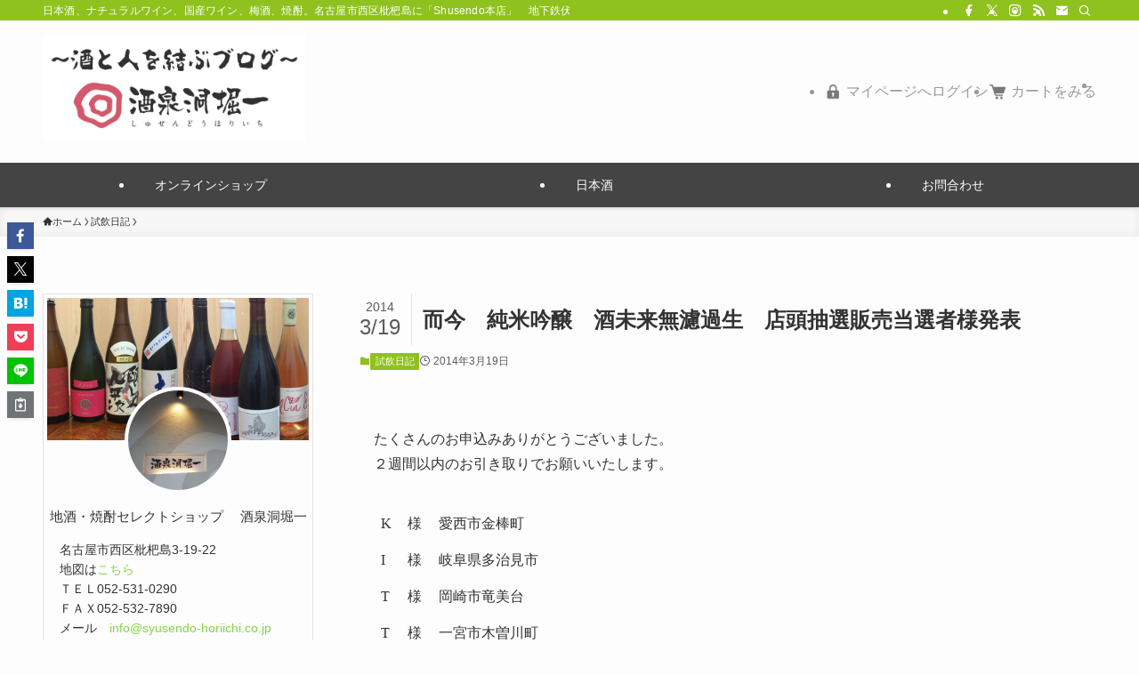

--- FILE ---
content_type: text/html; charset=UTF-8
request_url: https://www.blog.syusendo-horiichi.co.jp/4729383-2/
body_size: 24424
content:
<!DOCTYPE html>
<html lang="ja" data-loaded="false" data-scrolled="false" data-spmenu="closed">
<head>
<meta charset="utf-8">
<meta name="format-detection" content="telephone=no">
<meta http-equiv="X-UA-Compatible" content="IE=edge">
<meta name="viewport" content="width=device-width, viewport-fit=cover">
<meta name="google-site-verification" content="lSKd-UgimGgY5k9lf4hXJYGjpgcF7O3nPEa2OKHIcZw" />
<!-- Google tag (gtag.js) -->
<script async src="https://www.googletagmanager.com/gtag/js?id=G-DJ5F11EDKN"></script>
<script>
  window.dataLayer = window.dataLayer || [];
  function gtag(){dataLayer.push(arguments);}
  gtag('js', new Date());

  gtag('config', 'G-DJ5F11EDKN');
</script>
	
<!-- Google tag (gtag.js) -->
<script async src="https://www.googletagmanager.com/gtag/js?id=G-HE7X5MQR0W"></script>
<script>
  window.dataLayer = window.dataLayer || [];
  function gtag(){dataLayer.push(arguments);}
  gtag('js', new Date());

  gtag('config', 'G-HE7X5MQR0W');
</script>	
	
<title>而今　純米吟醸　酒未来無濾過生　店頭抽選販売当選者様発表 | 酒泉洞堀一　Shusendo 　〜酒と人を結ぶブログ〜</title>
<meta name='robots' content='max-image-preview:large' />
<link rel="alternate" type="application/rss+xml" title="酒泉洞堀一　Shusendo 　〜酒と人を結ぶブログ〜 &raquo; フィード" href="https://www.blog.syusendo-horiichi.co.jp/feed/" />
<link rel="alternate" type="application/rss+xml" title="酒泉洞堀一　Shusendo 　〜酒と人を結ぶブログ〜 &raquo; コメントフィード" href="https://www.blog.syusendo-horiichi.co.jp/comments/feed/" />

<!-- SEO SIMPLE PACK 3.6.2 -->
<meta name="description" content="たくさんのお申込みありがとうございました。　２週間以内のお引き取りでお願いいたします。K様愛西市金棒町I様岐阜県多治見市T様岡崎市竜美台T様一宮市木曽川町I様岡崎市中之郷町N様岡崎市欠町T様東区大幸F様春日井市小野町F様岩倉市下本町I様岡崎">
<link rel="canonical" href="https://www.blog.syusendo-horiichi.co.jp/4729383-2/">
<meta property="og:locale" content="ja_JP">
<meta property="og:type" content="article">
<meta property="og:image" content="https://www.blog.syusendo-horiichi.co.jp/wp-content/uploads/2019/12/honten_kanban.jpg">
<meta property="og:title" content="而今　純米吟醸　酒未来無濾過生　店頭抽選販売当選者様発表 | 酒泉洞堀一　Shusendo 　〜酒と人を結ぶブログ〜">
<meta property="og:description" content="たくさんのお申込みありがとうございました。　２週間以内のお引き取りでお願いいたします。K様愛西市金棒町I様岐阜県多治見市T様岡崎市竜美台T様一宮市木曽川町I様岡崎市中之郷町N様岡崎市欠町T様東区大幸F様春日井市小野町F様岩倉市下本町I様岡崎">
<meta property="og:url" content="https://www.blog.syusendo-horiichi.co.jp/4729383-2/">
<meta property="og:site_name" content="酒泉洞堀一　Shusendo 　〜酒と人を結ぶブログ〜">
<meta property="fb:app_id" content="300842390291087">
<meta property="article:publisher" content="https://www.facebook.com/syusendohoriichi">
<meta name="twitter:card" content="summary_large_image">
<meta name="twitter:site" content="syusendo">
<!-- Google Analytics (gtag.js) -->
<script async src="https://www.googletagmanager.com/gtag/js?id=UA-17402682-2"></script>
<script>
	window.dataLayer = window.dataLayer || [];
	function gtag(){dataLayer.push(arguments);}
	gtag("js", new Date());
	gtag("config", "UA-17402682-2");
</script>
	<!-- / SEO SIMPLE PACK -->

<link rel='stylesheet' id='wp-block-library-css' href='https://www.blog.syusendo-horiichi.co.jp/wp-includes/css/dist/block-library/style.min.css?ver=6.5.7' type='text/css' media='all' />
<link rel='stylesheet' id='swell-icons-css' href='https://www.blog.syusendo-horiichi.co.jp/wp-content/themes/swell/build/css/swell-icons.css?ver=2.10.0' type='text/css' media='all' />
<link rel='stylesheet' id='main_style-css' href='https://www.blog.syusendo-horiichi.co.jp/wp-content/themes/swell/build/css/main.css?ver=2.10.0' type='text/css' media='all' />
<link rel='stylesheet' id='swell_blocks-css' href='https://www.blog.syusendo-horiichi.co.jp/wp-content/themes/swell/build/css/blocks.css?ver=2.10.0' type='text/css' media='all' />
<style id='swell_custom-inline-css' type='text/css'>
:root{--swl-fz--content:4vw;--swl-font_family:"游ゴシック体", "Yu Gothic", YuGothic, "Hiragino Kaku Gothic ProN", "Hiragino Sans", Meiryo, sans-serif;--swl-font_weight:500;--color_main:#8fc11f;--color_text:#333;--color_link:#81d742;--color_htag:#8fc11f;--color_bg:#fdfdfd;--color_gradient1:#d8ffff;--color_gradient2:#87e7ff;--color_main_thin:rgba(179, 241, 39, 0.05 );--color_main_dark:rgba(107, 145, 23, 1 );--color_list_check:#8fc11f;--color_list_num:#8fc11f;--color_list_good:#86dd7b;--color_list_triangle:#f4e03a;--color_list_bad:#f36060;--color_faq_q:#d55656;--color_faq_a:#6599b7;--color_icon_good:#3cd250;--color_icon_good_bg:#ecffe9;--color_icon_bad:#4b73eb;--color_icon_bad_bg:#eafaff;--color_icon_info:#f578b4;--color_icon_info_bg:#fff0fa;--color_icon_announce:#ffa537;--color_icon_announce_bg:#fff5f0;--color_icon_pen:#7a7a7a;--color_icon_pen_bg:#f7f7f7;--color_icon_book:#787364;--color_icon_book_bg:#f8f6ef;--color_icon_point:#ffa639;--color_icon_check:#86d67c;--color_icon_batsu:#f36060;--color_icon_hatena:#5295cc;--color_icon_caution:#f7da38;--color_icon_memo:#84878a;--color_deep01:#e44141;--color_deep02:#3d79d5;--color_deep03:#63a84d;--color_deep04:#f09f4d;--color_pale01:#fff2f0;--color_pale02:#f3f8fd;--color_pale03:#f1f9ee;--color_pale04:#fdf9ee;--color_mark_blue:#b7e3ff;--color_mark_green:#bdf9c3;--color_mark_yellow:#fcf69f;--color_mark_orange:#ffddbc;--border01:solid 1px var(--color_main);--border02:double 4px var(--color_main);--border03:dashed 2px var(--color_border);--border04:solid 4px var(--color_gray);--card_posts_thumb_ratio:56.25%;--list_posts_thumb_ratio:61.805%;--big_posts_thumb_ratio:56.25%;--thumb_posts_thumb_ratio:61.805%;--blogcard_thumb_ratio:56.25%;--color_header_bg:#fdfdfd;--color_header_text:#333;--color_footer_bg:#fdfdfd;--color_footer_text:#333;--container_size:1200px;--article_size:900px;--logo_size_sp:80px;--logo_size_pc:120px;--logo_size_pcfix:70px;--color_gnav_bg:#444444;}.swl-cell-bg[data-icon="doubleCircle"]{--cell-icon-color:#ffc977}.swl-cell-bg[data-icon="circle"]{--cell-icon-color:#94e29c}.swl-cell-bg[data-icon="triangle"]{--cell-icon-color:#eeda2f}.swl-cell-bg[data-icon="close"]{--cell-icon-color:#ec9191}.swl-cell-bg[data-icon="hatena"]{--cell-icon-color:#93c9da}.swl-cell-bg[data-icon="check"]{--cell-icon-color:#94e29c}.swl-cell-bg[data-icon="line"]{--cell-icon-color:#9b9b9b}.cap_box[data-colset="col1"]{--capbox-color:#f59b5f;--capbox-color--bg:#fff8eb}.cap_box[data-colset="col2"]{--capbox-color:#5fb9f5;--capbox-color--bg:#edf5ff}.cap_box[data-colset="col3"]{--capbox-color:#2fcd90;--capbox-color--bg:#eafaf2}.red_{--the-btn-color:#f74a4a;--the-btn-color2:#ffbc49;--the-solid-shadow: rgba(185, 56, 56, 1 )}.blue_{--the-btn-color:#338df4;--the-btn-color2:#35eaff;--the-solid-shadow: rgba(38, 106, 183, 1 )}.green_{--the-btn-color:#62d847;--the-btn-color2:#7bf7bd;--the-solid-shadow: rgba(74, 162, 53, 1 )}.is-style-btn_normal{--the-btn-radius:80px}.is-style-btn_solid{--the-btn-radius:80px}.is-style-btn_shiny{--the-btn-radius:80px}.is-style-btn_line{--the-btn-radius:80px}.post_content blockquote{padding:1.5em 2em 1.5em 3em}.post_content blockquote::before{content:"";display:block;width:5px;height:calc(100% - 3em);top:1.5em;left:1.5em;border-left:solid 1px rgba(180,180,180,.75);border-right:solid 1px rgba(180,180,180,.75);}.mark_blue{background:-webkit-linear-gradient(transparent 64%,var(--color_mark_blue) 0%);background:linear-gradient(transparent 64%,var(--color_mark_blue) 0%)}.mark_green{background:-webkit-linear-gradient(transparent 64%,var(--color_mark_green) 0%);background:linear-gradient(transparent 64%,var(--color_mark_green) 0%)}.mark_yellow{background:-webkit-linear-gradient(transparent 64%,var(--color_mark_yellow) 0%);background:linear-gradient(transparent 64%,var(--color_mark_yellow) 0%)}.mark_orange{background:-webkit-linear-gradient(transparent 64%,var(--color_mark_orange) 0%);background:linear-gradient(transparent 64%,var(--color_mark_orange) 0%)}[class*="is-style-icon_"]{color:#333;border-width:0}[class*="is-style-big_icon_"]{border-width:2px;border-style:solid}[data-col="gray"] .c-balloon__text{background:#f7f7f7;border-color:#ccc}[data-col="gray"] .c-balloon__before{border-right-color:#f7f7f7}[data-col="green"] .c-balloon__text{background:#d1f8c2;border-color:#9ddd93}[data-col="green"] .c-balloon__before{border-right-color:#d1f8c2}[data-col="blue"] .c-balloon__text{background:#e2f6ff;border-color:#93d2f0}[data-col="blue"] .c-balloon__before{border-right-color:#e2f6ff}[data-col="red"] .c-balloon__text{background:#ffebeb;border-color:#f48789}[data-col="red"] .c-balloon__before{border-right-color:#ffebeb}[data-col="yellow"] .c-balloon__text{background:#f9f7d2;border-color:#fbe593}[data-col="yellow"] .c-balloon__before{border-right-color:#f9f7d2}.-type-list2 .p-postList__body::after,.-type-big .p-postList__body::after{content: "READ MORE »";}.c-postThumb__cat{background-color:#8fc11f;color:#fff;background-image: repeating-linear-gradient(-45deg,rgba(255,255,255,.1),rgba(255,255,255,.1) 6px,transparent 6px,transparent 12px)}.post_content h2:where(:not([class^="swell-block-"]):not(.faq_q):not(.p-postList__title)){background:var(--color_htag);padding:.75em 1em;color:#fff}.post_content h2:where(:not([class^="swell-block-"]):not(.faq_q):not(.p-postList__title))::before{position:absolute;display:block;pointer-events:none;content:"";top:-4px;left:0;width:100%;height:calc(100% + 4px);box-sizing:content-box;border-top:solid 2px var(--color_htag);border-bottom:solid 2px var(--color_htag)}.post_content h3:where(:not([class^="swell-block-"]):not(.faq_q):not(.p-postList__title)){padding:0 .5em .5em}.post_content h3:where(:not([class^="swell-block-"]):not(.faq_q):not(.p-postList__title))::before{content:"";width:100%;height:2px;background: repeating-linear-gradient(90deg, var(--color_htag) 0%, var(--color_htag) 29.3%, rgba(150,150,150,.2) 29.3%, rgba(150,150,150,.2) 100%)}.post_content h4:where(:not([class^="swell-block-"]):not(.faq_q):not(.p-postList__title))::before{content:"\e923";display:inline-block;font-family:"icomoon";margin-right:.5em;color:var(--color_htag)}.l-header{box-shadow: 0 1px 4px rgba(0,0,0,.12)}.l-header__bar{color:#fff;background:#8fc11f}.c-gnav a::after{background:var(--color_main)}.p-spHeadMenu .menu-item.-current{border-bottom-color:var(--color_main)}.c-gnav > li:hover > a,.c-gnav > .-current > a{background:rgba(250,250,250,0.16)}.c-gnav .sub-menu{color:#333;background:#fff}#pagetop{border-radius:50%}.c-widget__title.-spmenu{padding:.5em .75em;border-radius:var(--swl-radius--2, 0px);background:var(--color_main);color:#fff;}.c-widget__title.-footer{padding:.5em}.c-widget__title.-footer::before{content:"";bottom:0;left:0;width:40%;z-index:1;background:var(--color_main)}.c-widget__title.-footer::after{content:"";bottom:0;left:0;width:100%;background:var(--color_border)}.c-secTitle{border-left:solid 2px var(--color_main);padding:0em .75em}.p-spMenu{color:#333}.p-spMenu__inner::before{background:#fdfdfd;opacity:1}.p-spMenu__overlay{background:#000;opacity:0.6}[class*="page-numbers"]{color:#fff;background-color:#dedede}a{text-decoration: none}.l-topTitleArea.c-filterLayer::before{background-color:#000;opacity:0.2;content:""}@media screen and (min-width: 960px){:root{}#main_content{order:2}#sidebar{order:1}}@media screen and (max-width: 959px){:root{}.l-header__logo{margin-right:auto}.l-header__inner{-webkit-box-pack:end;-webkit-justify-content:flex-end;justify-content:flex-end}}@media screen and (min-width: 600px){:root{--swl-fz--content:16px;}}@media screen and (max-width: 599px){:root{}}@media (min-width: 1108px) {.alignwide{left:-100px;width:calc(100% + 200px);}}@media (max-width: 1108px) {.-sidebar-off .swell-block-fullWide__inner.l-container .alignwide{left:0px;width:100%;}}.is-style-btn_normal a,.is-style-btn_shiny a{box-shadow:var(--swl-btn_shadow)}.c-shareBtns__btn,.is-style-balloon>.c-tabList .c-tabList__button,.p-snsCta,[class*=page-numbers]{box-shadow:var(--swl-box_shadow)}.p-articleThumb__img,.p-articleThumb__youtube{box-shadow:var(--swl-img_shadow)}.p-pickupBanners__item .c-bannerLink,.p-postList__thumb{box-shadow:0 2px 8px rgba(0,0,0,.1),0 4px 4px -4px rgba(0,0,0,.1)}.p-postList.-w-ranking li:before{background-image:repeating-linear-gradient(-45deg,hsla(0,0%,100%,.1),hsla(0,0%,100%,.1) 6px,transparent 0,transparent 12px);box-shadow:1px 1px 4px rgba(0,0,0,.2)}.l-header__bar{position:relative;width:100%}.l-header__bar .c-catchphrase{color:inherit;font-size:12px;letter-spacing:var(--swl-letter_spacing,.2px);line-height:14px;margin-right:auto;overflow:hidden;padding:4px 0;white-space:nowrap;width:50%}.l-header__bar .c-iconList .c-iconList__link{margin:0;padding:4px 6px}.l-header__barInner{align-items:center;display:flex;justify-content:flex-end}.p-spHeadMenu{text-align:center}.p-spHeadMenu .sub-menu{display:none}.p-spHeadMenu .menu-item{-webkit-backface-visibility:hidden;backface-visibility:hidden;border-bottom:2px solid transparent;flex-shrink:0;font-size:12px;height:36px;padding:0;width:auto}.p-spHeadMenu .menu-item.-current{border-bottom-color:currentcolor}.p-spHeadMenu a{display:block;line-height:36px;padding:0 12px;text-decoration:none}.l-header__spNav.swiper:not(.swiper-initialized) .p-spHeadMenu{visibility:hidden}.l-header__spNav a{color:var(--color_header_text)}.l-header__spNav[data-loop="0"] .p-spHeadMenu{display:flex;overflow-x:auto}.l-header__spNav[data-loop="0"] .menu-item:first-child{margin-left:auto}.l-header__spNav[data-loop="0"] .menu-item:last-child{margin-right:auto}@media (min-width:960px){.l-header__spNav{display:none}}@media (min-width:960px){.-series .l-header__inner{align-items:stretch;display:flex}.-series .l-header__logo{align-items:center;display:flex;flex-wrap:wrap;margin-right:24px;padding:16px 0}.-series .l-header__logo .c-catchphrase{font-size:13px;padding:4px 0}.-series .c-headLogo{margin-right:16px}.-series-right .l-header__inner{justify-content:space-between}.-series-right .c-gnavWrap{margin-left:auto}.-series-right .w-header{margin-left:12px}.-series-left .w-header{margin-left:auto}}@media (min-width:960px) and (min-width:600px){.-series .c-headLogo{max-width:400px}}.l-header__spNav{background-color:var(--color_gnav_bg)}.p-spHeadMenu a{color:#fff}.p-spHeadMenu .menu-item.-current{border-bottom-color:#fff}@media (min-width:960px){.-parallel .l-header__gnav{background-color:var(--color_gnav_bg);color:#fff}.-parallel .l-header__gnav .c-gnav>li>a{padding-bottom:12px;padding-top:12px}.-parallel .l-header__gnav .c-gnav>li>a:after{background-color:#fff}.-parallel-top .l-header__gnav{margin-bottom:8px}.-parallel-bottom .l-header__gnav{margin-top:8px}}.c-gnav .sub-menu a:before,.c-listMenu a:before{-webkit-font-smoothing:antialiased;-moz-osx-font-smoothing:grayscale;font-family:icomoon!important;font-style:normal;font-variant:normal;font-weight:400;line-height:1;text-transform:none}.c-submenuToggleBtn{display:none}.c-listMenu a{padding:.75em 1em .75em 1.5em;transition:padding .25s}.c-listMenu a:hover{padding-left:1.75em;padding-right:.75em}.c-gnav .sub-menu a:before,.c-listMenu a:before{color:inherit;content:"\e921";display:inline-block;left:2px;position:absolute;top:50%;-webkit-transform:translateY(-50%);transform:translateY(-50%);vertical-align:middle}.widget_categories>ul>.cat-item>a,.wp-block-categories-list>li>a{padding-left:1.75em}.c-listMenu .children,.c-listMenu .sub-menu{margin:0}.c-listMenu .children a,.c-listMenu .sub-menu a{font-size:.9em;padding-left:2.5em}.c-listMenu .children a:before,.c-listMenu .sub-menu a:before{left:1em}.c-listMenu .children a:hover,.c-listMenu .sub-menu a:hover{padding-left:2.75em}.c-listMenu .children ul a,.c-listMenu .sub-menu ul a{padding-left:3.25em}.c-listMenu .children ul a:before,.c-listMenu .sub-menu ul a:before{left:1.75em}.c-listMenu .children ul a:hover,.c-listMenu .sub-menu ul a:hover{padding-left:3.5em}.c-gnav li:hover>.sub-menu{opacity:1;visibility:visible}.c-gnav .sub-menu:before{background:inherit;content:"";height:100%;left:0;position:absolute;top:0;width:100%;z-index:0}.c-gnav .sub-menu .sub-menu{left:100%;top:0;z-index:-1}.c-gnav .sub-menu a{padding-left:2em}.c-gnav .sub-menu a:before{left:.5em}.c-gnav .sub-menu a:hover .ttl{left:4px}:root{--color_content_bg:var(--color_bg);}.c-widget__title.-side{padding:.5em .75em;border-radius:var(--swl-radius--2, 0px);background:var(--color_main);color:#fff;}.c-shareBtns__item:not(:last-child){margin-right:4px}.c-shareBtns__btn{padding:8px 0}@media screen and (min-width: 960px){:root{}}@media screen and (max-width: 959px){:root{}}@media screen and (min-width: 600px){:root{}}@media screen and (max-width: 599px){:root{}}.swell-block-fullWide__inner.l-container{--swl-fw_inner_pad:var(--swl-pad_container,0px)}@media (min-width:960px){.-sidebar-on .l-content .alignfull,.-sidebar-on .l-content .alignwide{left:-16px;width:calc(100% + 32px)}.swell-block-fullWide__inner.l-article{--swl-fw_inner_pad:var(--swl-pad_post_content,0px)}.-sidebar-on .swell-block-fullWide__inner .alignwide{left:0;width:100%}.-sidebar-on .swell-block-fullWide__inner .alignfull{left:calc(0px - var(--swl-fw_inner_pad, 0))!important;margin-left:0!important;margin-right:0!important;width:calc(100% + var(--swl-fw_inner_pad, 0)*2)!important}}.p-relatedPosts .p-postList__item{margin-bottom:1.5em}.p-relatedPosts .p-postList__times,.p-relatedPosts .p-postList__times>:last-child{margin-right:0}@media (min-width:600px){.p-relatedPosts .p-postList__item{width:33.33333%}}@media screen and (min-width:600px) and (max-width:1239px){.p-relatedPosts .p-postList__item:nth-child(7),.p-relatedPosts .p-postList__item:nth-child(8){display:none}}@media screen and (min-width:1240px){.p-relatedPosts .p-postList__item{width:25%}}.-index-off .p-toc,.swell-toc-placeholder:empty{display:none}.p-toc.-modal{height:100%;margin:0;overflow-y:auto;padding:0}#main_content .p-toc{border-radius:var(--swl-radius--2,0);margin:4em auto;max-width:800px}#sidebar .p-toc{margin-top:-.5em}.p-toc .__pn:before{content:none!important;counter-increment:none}.p-toc .__prev{margin:0 0 1em}.p-toc .__next{margin:1em 0 0}.p-toc.is-omitted:not([data-omit=ct]) [data-level="2"] .p-toc__childList{height:0;margin-bottom:-.5em;visibility:hidden}.p-toc.is-omitted:not([data-omit=nest]){position:relative}.p-toc.is-omitted:not([data-omit=nest]):before{background:linear-gradient(hsla(0,0%,100%,0),var(--color_bg));bottom:5em;content:"";height:4em;left:0;opacity:.75;pointer-events:none;position:absolute;width:100%;z-index:1}.p-toc.is-omitted:not([data-omit=nest]):after{background:var(--color_bg);bottom:0;content:"";height:5em;left:0;opacity:.75;position:absolute;width:100%;z-index:1}.p-toc.is-omitted:not([data-omit=nest]) .__next,.p-toc.is-omitted:not([data-omit=nest]) [data-omit="1"]{display:none}.p-toc .p-toc__expandBtn{background-color:#f7f7f7;border:rgba(0,0,0,.2);border-radius:5em;box-shadow:0 0 0 1px #bbb;color:#333;display:block;font-size:14px;line-height:1.5;margin:.75em auto 0;min-width:6em;padding:.5em 1em;position:relative;transition:box-shadow .25s;z-index:2}.p-toc[data-omit=nest] .p-toc__expandBtn{display:inline-block;font-size:13px;margin:0 0 0 1.25em;padding:.5em .75em}.p-toc:not([data-omit=nest]) .p-toc__expandBtn:after,.p-toc:not([data-omit=nest]) .p-toc__expandBtn:before{border-top-color:inherit;border-top-style:dotted;border-top-width:3px;content:"";display:block;height:1px;position:absolute;top:calc(50% - 1px);transition:border-color .25s;width:100%;width:22px}.p-toc:not([data-omit=nest]) .p-toc__expandBtn:before{right:calc(100% + 1em)}.p-toc:not([data-omit=nest]) .p-toc__expandBtn:after{left:calc(100% + 1em)}.p-toc.is-expanded .p-toc__expandBtn{border-color:transparent}.p-toc__ttl{display:block;font-size:1.2em;line-height:1;position:relative;text-align:center}.p-toc__ttl:before{content:"\e918";display:inline-block;font-family:icomoon;margin-right:.5em;padding-bottom:2px;vertical-align:middle}#index_modal .p-toc__ttl{margin-bottom:.5em}.p-toc__list li{line-height:1.6}.p-toc__list>li+li{margin-top:.5em}.p-toc__list .p-toc__childList{padding-left:.5em}.p-toc__list [data-level="3"]{font-size:.9em}.p-toc__list .mininote{display:none}.post_content .p-toc__list{padding-left:0}#sidebar .p-toc__list{margin-bottom:0}#sidebar .p-toc__list .p-toc__childList{padding-left:0}.p-toc__link{color:inherit;font-size:inherit;text-decoration:none}.p-toc__link:hover{opacity:.8}.p-toc.-double{background:var(--color_gray);background:linear-gradient(-45deg,transparent 25%,var(--color_gray) 25%,var(--color_gray) 50%,transparent 50%,transparent 75%,var(--color_gray) 75%,var(--color_gray));background-clip:padding-box;background-size:4px 4px;border-bottom:4px double var(--color_border);border-top:4px double var(--color_border);padding:1.5em 1em 1em}.p-toc.-double .p-toc__ttl{margin-bottom:.75em}@media (min-width:960px){#main_content .p-toc{width:92%}}@media (hover:hover){.p-toc .p-toc__expandBtn:hover{border-color:transparent;box-shadow:0 0 0 2px currentcolor}}@media (min-width:600px){.p-toc.-double{padding:2em}}.p-pnLinks{align-items:stretch;display:flex;justify-content:space-between;margin:2em 0}.p-pnLinks__item{font-size:3vw;position:relative;width:49%}.p-pnLinks__item:before{content:"";display:block;height:.5em;pointer-events:none;position:absolute;top:50%;width:.5em;z-index:1}.p-pnLinks__item.-prev:before{border-bottom:1px solid;border-left:1px solid;left:.35em;-webkit-transform:rotate(45deg) translateY(-50%);transform:rotate(45deg) translateY(-50%)}.p-pnLinks__item.-prev .p-pnLinks__thumb{margin-right:8px}.p-pnLinks__item.-next .p-pnLinks__link{justify-content:flex-end}.p-pnLinks__item.-next:before{border-bottom:1px solid;border-right:1px solid;right:.35em;-webkit-transform:rotate(-45deg) translateY(-50%);transform:rotate(-45deg) translateY(-50%)}.p-pnLinks__item.-next .p-pnLinks__thumb{margin-left:8px;order:2}.p-pnLinks__item.-next:first-child{margin-left:auto}.p-pnLinks__link{align-items:center;border-radius:var(--swl-radius--2,0);color:inherit;display:flex;height:100%;line-height:1.4;min-height:4em;padding:.6em 1em .5em;position:relative;text-decoration:none;transition:box-shadow .25s;width:100%}.p-pnLinks__thumb{border-radius:var(--swl-radius--4,0);height:32px;-o-object-fit:cover;object-fit:cover;width:48px}.p-pnLinks .-prev .p-pnLinks__link{border-left:1.25em solid var(--color_main)}.p-pnLinks .-prev:before{color:#fff}.p-pnLinks .-next .p-pnLinks__link{border-right:1.25em solid var(--color_main)}.p-pnLinks .-next:before{color:#fff}@media not all and (min-width:960px){.p-pnLinks.-thumb-on{display:block}.p-pnLinks.-thumb-on .p-pnLinks__item{width:100%}}@media (min-width:600px){.p-pnLinks__item{font-size:13px}.p-pnLinks__thumb{height:48px;width:72px}.p-pnLinks__title{transition:-webkit-transform .25s;transition:transform .25s;transition:transform .25s,-webkit-transform .25s}.-prev>.p-pnLinks__link:hover .p-pnLinks__title{-webkit-transform:translateX(4px);transform:translateX(4px)}.-next>.p-pnLinks__link:hover .p-pnLinks__title{-webkit-transform:translateX(-4px);transform:translateX(-4px)}.p-pnLinks .-prev .p-pnLinks__link:hover{box-shadow:1px 1px 2px var(--swl-color_shadow)}.p-pnLinks .-next .p-pnLinks__link:hover{box-shadow:-1px 1px 2px var(--swl-color_shadow)}}
</style>
<link rel='stylesheet' id='swell-parts/footer-css' href='https://www.blog.syusendo-horiichi.co.jp/wp-content/themes/swell/build/css/modules/parts/footer.css?ver=2.10.0' type='text/css' media='all' />
<link rel='stylesheet' id='swell-page/single-css' href='https://www.blog.syusendo-horiichi.co.jp/wp-content/themes/swell/build/css/modules/page/single.css?ver=2.10.0' type='text/css' media='all' />
<style id='classic-theme-styles-inline-css' type='text/css'>
/*! This file is auto-generated */
.wp-block-button__link{color:#fff;background-color:#32373c;border-radius:9999px;box-shadow:none;text-decoration:none;padding:calc(.667em + 2px) calc(1.333em + 2px);font-size:1.125em}.wp-block-file__button{background:#32373c;color:#fff;text-decoration:none}
</style>
<style id='global-styles-inline-css' type='text/css'>
body{--wp--preset--color--black: #000;--wp--preset--color--cyan-bluish-gray: #abb8c3;--wp--preset--color--white: #fff;--wp--preset--color--pale-pink: #f78da7;--wp--preset--color--vivid-red: #cf2e2e;--wp--preset--color--luminous-vivid-orange: #ff6900;--wp--preset--color--luminous-vivid-amber: #fcb900;--wp--preset--color--light-green-cyan: #7bdcb5;--wp--preset--color--vivid-green-cyan: #00d084;--wp--preset--color--pale-cyan-blue: #8ed1fc;--wp--preset--color--vivid-cyan-blue: #0693e3;--wp--preset--color--vivid-purple: #9b51e0;--wp--preset--color--swl-main: var(--color_main);--wp--preset--color--swl-main-thin: var(--color_main_thin);--wp--preset--color--swl-gray: var(--color_gray);--wp--preset--color--swl-deep-01: var(--color_deep01);--wp--preset--color--swl-deep-02: var(--color_deep02);--wp--preset--color--swl-deep-03: var(--color_deep03);--wp--preset--color--swl-deep-04: var(--color_deep04);--wp--preset--color--swl-pale-01: var(--color_pale01);--wp--preset--color--swl-pale-02: var(--color_pale02);--wp--preset--color--swl-pale-03: var(--color_pale03);--wp--preset--color--swl-pale-04: var(--color_pale04);--wp--preset--gradient--vivid-cyan-blue-to-vivid-purple: linear-gradient(135deg,rgba(6,147,227,1) 0%,rgb(155,81,224) 100%);--wp--preset--gradient--light-green-cyan-to-vivid-green-cyan: linear-gradient(135deg,rgb(122,220,180) 0%,rgb(0,208,130) 100%);--wp--preset--gradient--luminous-vivid-amber-to-luminous-vivid-orange: linear-gradient(135deg,rgba(252,185,0,1) 0%,rgba(255,105,0,1) 100%);--wp--preset--gradient--luminous-vivid-orange-to-vivid-red: linear-gradient(135deg,rgba(255,105,0,1) 0%,rgb(207,46,46) 100%);--wp--preset--gradient--very-light-gray-to-cyan-bluish-gray: linear-gradient(135deg,rgb(238,238,238) 0%,rgb(169,184,195) 100%);--wp--preset--gradient--cool-to-warm-spectrum: linear-gradient(135deg,rgb(74,234,220) 0%,rgb(151,120,209) 20%,rgb(207,42,186) 40%,rgb(238,44,130) 60%,rgb(251,105,98) 80%,rgb(254,248,76) 100%);--wp--preset--gradient--blush-light-purple: linear-gradient(135deg,rgb(255,206,236) 0%,rgb(152,150,240) 100%);--wp--preset--gradient--blush-bordeaux: linear-gradient(135deg,rgb(254,205,165) 0%,rgb(254,45,45) 50%,rgb(107,0,62) 100%);--wp--preset--gradient--luminous-dusk: linear-gradient(135deg,rgb(255,203,112) 0%,rgb(199,81,192) 50%,rgb(65,88,208) 100%);--wp--preset--gradient--pale-ocean: linear-gradient(135deg,rgb(255,245,203) 0%,rgb(182,227,212) 50%,rgb(51,167,181) 100%);--wp--preset--gradient--electric-grass: linear-gradient(135deg,rgb(202,248,128) 0%,rgb(113,206,126) 100%);--wp--preset--gradient--midnight: linear-gradient(135deg,rgb(2,3,129) 0%,rgb(40,116,252) 100%);--wp--preset--font-size--small: 0.9em;--wp--preset--font-size--medium: 1.1em;--wp--preset--font-size--large: 1.25em;--wp--preset--font-size--x-large: 42px;--wp--preset--font-size--xs: 0.75em;--wp--preset--font-size--huge: 1.6em;--wp--preset--spacing--20: 0.44rem;--wp--preset--spacing--30: 0.67rem;--wp--preset--spacing--40: 1rem;--wp--preset--spacing--50: 1.5rem;--wp--preset--spacing--60: 2.25rem;--wp--preset--spacing--70: 3.38rem;--wp--preset--spacing--80: 5.06rem;--wp--preset--shadow--natural: 6px 6px 9px rgba(0, 0, 0, 0.2);--wp--preset--shadow--deep: 12px 12px 50px rgba(0, 0, 0, 0.4);--wp--preset--shadow--sharp: 6px 6px 0px rgba(0, 0, 0, 0.2);--wp--preset--shadow--outlined: 6px 6px 0px -3px rgba(255, 255, 255, 1), 6px 6px rgba(0, 0, 0, 1);--wp--preset--shadow--crisp: 6px 6px 0px rgba(0, 0, 0, 1);}:where(.is-layout-flex){gap: 0.5em;}:where(.is-layout-grid){gap: 0.5em;}body .is-layout-flex{display: flex;}body .is-layout-flex{flex-wrap: wrap;align-items: center;}body .is-layout-flex > *{margin: 0;}body .is-layout-grid{display: grid;}body .is-layout-grid > *{margin: 0;}:where(.wp-block-columns.is-layout-flex){gap: 2em;}:where(.wp-block-columns.is-layout-grid){gap: 2em;}:where(.wp-block-post-template.is-layout-flex){gap: 1.25em;}:where(.wp-block-post-template.is-layout-grid){gap: 1.25em;}.has-black-color{color: var(--wp--preset--color--black) !important;}.has-cyan-bluish-gray-color{color: var(--wp--preset--color--cyan-bluish-gray) !important;}.has-white-color{color: var(--wp--preset--color--white) !important;}.has-pale-pink-color{color: var(--wp--preset--color--pale-pink) !important;}.has-vivid-red-color{color: var(--wp--preset--color--vivid-red) !important;}.has-luminous-vivid-orange-color{color: var(--wp--preset--color--luminous-vivid-orange) !important;}.has-luminous-vivid-amber-color{color: var(--wp--preset--color--luminous-vivid-amber) !important;}.has-light-green-cyan-color{color: var(--wp--preset--color--light-green-cyan) !important;}.has-vivid-green-cyan-color{color: var(--wp--preset--color--vivid-green-cyan) !important;}.has-pale-cyan-blue-color{color: var(--wp--preset--color--pale-cyan-blue) !important;}.has-vivid-cyan-blue-color{color: var(--wp--preset--color--vivid-cyan-blue) !important;}.has-vivid-purple-color{color: var(--wp--preset--color--vivid-purple) !important;}.has-black-background-color{background-color: var(--wp--preset--color--black) !important;}.has-cyan-bluish-gray-background-color{background-color: var(--wp--preset--color--cyan-bluish-gray) !important;}.has-white-background-color{background-color: var(--wp--preset--color--white) !important;}.has-pale-pink-background-color{background-color: var(--wp--preset--color--pale-pink) !important;}.has-vivid-red-background-color{background-color: var(--wp--preset--color--vivid-red) !important;}.has-luminous-vivid-orange-background-color{background-color: var(--wp--preset--color--luminous-vivid-orange) !important;}.has-luminous-vivid-amber-background-color{background-color: var(--wp--preset--color--luminous-vivid-amber) !important;}.has-light-green-cyan-background-color{background-color: var(--wp--preset--color--light-green-cyan) !important;}.has-vivid-green-cyan-background-color{background-color: var(--wp--preset--color--vivid-green-cyan) !important;}.has-pale-cyan-blue-background-color{background-color: var(--wp--preset--color--pale-cyan-blue) !important;}.has-vivid-cyan-blue-background-color{background-color: var(--wp--preset--color--vivid-cyan-blue) !important;}.has-vivid-purple-background-color{background-color: var(--wp--preset--color--vivid-purple) !important;}.has-black-border-color{border-color: var(--wp--preset--color--black) !important;}.has-cyan-bluish-gray-border-color{border-color: var(--wp--preset--color--cyan-bluish-gray) !important;}.has-white-border-color{border-color: var(--wp--preset--color--white) !important;}.has-pale-pink-border-color{border-color: var(--wp--preset--color--pale-pink) !important;}.has-vivid-red-border-color{border-color: var(--wp--preset--color--vivid-red) !important;}.has-luminous-vivid-orange-border-color{border-color: var(--wp--preset--color--luminous-vivid-orange) !important;}.has-luminous-vivid-amber-border-color{border-color: var(--wp--preset--color--luminous-vivid-amber) !important;}.has-light-green-cyan-border-color{border-color: var(--wp--preset--color--light-green-cyan) !important;}.has-vivid-green-cyan-border-color{border-color: var(--wp--preset--color--vivid-green-cyan) !important;}.has-pale-cyan-blue-border-color{border-color: var(--wp--preset--color--pale-cyan-blue) !important;}.has-vivid-cyan-blue-border-color{border-color: var(--wp--preset--color--vivid-cyan-blue) !important;}.has-vivid-purple-border-color{border-color: var(--wp--preset--color--vivid-purple) !important;}.has-vivid-cyan-blue-to-vivid-purple-gradient-background{background: var(--wp--preset--gradient--vivid-cyan-blue-to-vivid-purple) !important;}.has-light-green-cyan-to-vivid-green-cyan-gradient-background{background: var(--wp--preset--gradient--light-green-cyan-to-vivid-green-cyan) !important;}.has-luminous-vivid-amber-to-luminous-vivid-orange-gradient-background{background: var(--wp--preset--gradient--luminous-vivid-amber-to-luminous-vivid-orange) !important;}.has-luminous-vivid-orange-to-vivid-red-gradient-background{background: var(--wp--preset--gradient--luminous-vivid-orange-to-vivid-red) !important;}.has-very-light-gray-to-cyan-bluish-gray-gradient-background{background: var(--wp--preset--gradient--very-light-gray-to-cyan-bluish-gray) !important;}.has-cool-to-warm-spectrum-gradient-background{background: var(--wp--preset--gradient--cool-to-warm-spectrum) !important;}.has-blush-light-purple-gradient-background{background: var(--wp--preset--gradient--blush-light-purple) !important;}.has-blush-bordeaux-gradient-background{background: var(--wp--preset--gradient--blush-bordeaux) !important;}.has-luminous-dusk-gradient-background{background: var(--wp--preset--gradient--luminous-dusk) !important;}.has-pale-ocean-gradient-background{background: var(--wp--preset--gradient--pale-ocean) !important;}.has-electric-grass-gradient-background{background: var(--wp--preset--gradient--electric-grass) !important;}.has-midnight-gradient-background{background: var(--wp--preset--gradient--midnight) !important;}.has-small-font-size{font-size: var(--wp--preset--font-size--small) !important;}.has-medium-font-size{font-size: var(--wp--preset--font-size--medium) !important;}.has-large-font-size{font-size: var(--wp--preset--font-size--large) !important;}.has-x-large-font-size{font-size: var(--wp--preset--font-size--x-large) !important;}
.wp-block-navigation a:where(:not(.wp-element-button)){color: inherit;}
:where(.wp-block-post-template.is-layout-flex){gap: 1.25em;}:where(.wp-block-post-template.is-layout-grid){gap: 1.25em;}
:where(.wp-block-columns.is-layout-flex){gap: 2em;}:where(.wp-block-columns.is-layout-grid){gap: 2em;}
.wp-block-pullquote{font-size: 1.5em;line-height: 1.6;}
</style>
<link rel='stylesheet' id='child_style-css' href='https://www.blog.syusendo-horiichi.co.jp/wp-content/themes/swell_child/style.css?ver=2026012664951' type='text/css' media='all' />

<noscript><link href="https://www.blog.syusendo-horiichi.co.jp/wp-content/themes/swell/build/css/noscript.css" rel="stylesheet"></noscript>
<link rel="https://api.w.org/" href="https://www.blog.syusendo-horiichi.co.jp/wp-json/" /><link rel="alternate" type="application/json" href="https://www.blog.syusendo-horiichi.co.jp/wp-json/wp/v2/posts/3207" /><link rel='shortlink' href='https://www.blog.syusendo-horiichi.co.jp/?p=3207' />
<link rel="icon" href="https://www.blog.syusendo-horiichi.co.jp/wp-content/uploads/2019/12/cropped-siteicon-1-32x32.png" sizes="32x32" />
<link rel="icon" href="https://www.blog.syusendo-horiichi.co.jp/wp-content/uploads/2019/12/cropped-siteicon-1-192x192.png" sizes="192x192" />
<link rel="apple-touch-icon" href="https://www.blog.syusendo-horiichi.co.jp/wp-content/uploads/2019/12/cropped-siteicon-1-180x180.png" />
<meta name="msapplication-TileImage" content="https://www.blog.syusendo-horiichi.co.jp/wp-content/uploads/2019/12/cropped-siteicon-1-270x270.png" />

<link rel="stylesheet" href="https://www.blog.syusendo-horiichi.co.jp/wp-content/themes/swell/build/css/print.css" media="print" >
</head>
<body>
<div id="body_wrap" class="post-template-default single single-post postid-3207 single-format-standard -body-solid -sidebar-on -frame-off id_3207" >
<div id="sp_menu" class="p-spMenu -right">
	<div class="p-spMenu__inner">
		<div class="p-spMenu__closeBtn">
			<button class="c-iconBtn -menuBtn c-plainBtn" data-onclick="toggleMenu" aria-label="メニューを閉じる">
				<i class="c-iconBtn__icon icon-close-thin"></i>
			</button>
		</div>
		<div class="p-spMenu__body">
			<div class="c-widget__title -spmenu">
				MENU			</div>
			<div class="p-spMenu__nav">
				<ul class="c-spnav c-listMenu"><li class="menu-item menu-item-type-custom menu-item-object-custom menu-item-23"><a href="https://www.syusendo-horiichi.co.jp/">オンラインショップ</a></li>
<li class="menu-item menu-item-type-taxonomy menu-item-object-category current-post-ancestor current-menu-parent current-post-parent menu-item-456"><a href="https://www.blog.syusendo-horiichi.co.jp/category/%e6%97%a5%e6%9c%ac%e9%85%92%e3%83%af%e3%82%a4%e3%83%b3%e3%81%9d%e3%81%ae%e4%bb%96%e6%96%b0%e5%85%a5%e8%8d%b7/">日本酒</a></li>
<li class="menu-item menu-item-type-custom menu-item-object-custom menu-item-25"><a href="https://www.syusendo-horiichi.co.jp/FORM/contact.cgi?_ga=2.178919591.2051174742.1680254789-141321749.1652627551">お問合わせ</a></li>
</ul>			</div>
					</div>
	</div>
	<div class="p-spMenu__overlay c-overlay" data-onclick="toggleMenu"></div>
</div>
<header id="header" class="l-header -series -series-right">
	<div class="l-header__bar pc_">
	<div class="l-header__barInner l-container">
		<div class="c-catchphrase">日本酒、ナチュラルワイン、国産ワイン、梅酒、焼酎。名古屋市西区枇杷島に「Shusendo本店」　地下鉄伏見駅伏見地下街に「Shusendo Mini」の2店舗を展開中。通販・ネットショッピングにも対応。　</div><ul class="c-iconList">
						<li class="c-iconList__item -facebook">
						<a href="https://www.facebook.com/syusendohoriichi" target="_blank" rel="noopener" class="c-iconList__link u-fz-14 hov-flash" aria-label="facebook">
							<i class="c-iconList__icon icon-facebook" role="presentation"></i>
						</a>
					</li>
									<li class="c-iconList__item -twitter-x">
						<a href="https://twitter.com/syusendo" target="_blank" rel="noopener" class="c-iconList__link u-fz-14 hov-flash" aria-label="twitter-x">
							<i class="c-iconList__icon icon-twitter-x" role="presentation"></i>
						</a>
					</li>
									<li class="c-iconList__item -instagram">
						<a href="https://www.instagram.com/syusendo/" target="_blank" rel="noopener" class="c-iconList__link u-fz-14 hov-flash" aria-label="instagram">
							<i class="c-iconList__icon icon-instagram" role="presentation"></i>
						</a>
					</li>
									<li class="c-iconList__item -rss">
						<a href="https://www.blog.syusendo-horiichi.co.jp/feed/" target="_blank" rel="noopener" class="c-iconList__link u-fz-14 hov-flash" aria-label="rss">
							<i class="c-iconList__icon icon-rss" role="presentation"></i>
						</a>
					</li>
									<li class="c-iconList__item -contact">
						<a href="https://www.syusendo-horiichi.co.jp/_ga/FORM/contact.cgi" target="_blank" rel="noopener" class="c-iconList__link u-fz-14 hov-flash" aria-label="contact">
							<i class="c-iconList__icon icon-contact" role="presentation"></i>
						</a>
					</li>
									<li class="c-iconList__item -search">
						<button class="c-iconList__link c-plainBtn u-fz-14 hov-flash" data-onclick="toggleSearch" aria-label="検索">
							<i class="c-iconList__icon icon-search" role="presentation"></i>
						</button>
					</li>
				</ul>
	</div>
</div>
	<div class="l-header__inner l-container">
		<div class="l-header__logo">
			<div class="c-headLogo -img"><a href="https://www.blog.syusendo-horiichi.co.jp/" title="酒泉洞堀一　Shusendo 　〜酒と人を結ぶブログ〜" class="c-headLogo__link" rel="home"><img width="370" height="150"  src="https://www.blog.syusendo-horiichi.co.jp/wp-content/uploads/2019/12/blog_logo.png" alt="酒泉洞堀一　Shusendo 　〜酒と人を結ぶブログ〜" class="c-headLogo__img" srcset="https://www.blog.syusendo-horiichi.co.jp/wp-content/uploads/2019/12/blog_logo.png 370w, https://www.blog.syusendo-horiichi.co.jp/wp-content/uploads/2019/12/blog_logo-300x122.png 300w" sizes="(max-width: 959px) 50vw, 800px" decoding="async" loading="eager" ></a></div>					</div>

				<div class="w-header pc_">
			<div class="w-header__inner">
				<div id="custom_html-2" class="widget_text w-header__item widget_custom_html"><div class="textwidget custom-html-widget"><nav>
            <ul id="header-nav">
                              <li id="header-nav-mypage">
                  <a class="header-mypage" onclick="javascript:openPage('https://cart9.shopserve.jp/-/syusendo-horiichi.co.jp/login.cgi','mypage'); return false;" href="https://cart9.shopserve.jp/-/syusendo-horiichi.co.jp/login.cgi" title="マイページへログイン">マイページへログイン</a>
                </li>
                                            <li id="header-nav-cart">
                    <a class="header-cart" onclick="javascript:goCart();return false;" href="https://cart9.shopserve.jp/-/syusendo-horiichi.co.jp/cart.php" title="カートをみる">カートをみる</a>
                </li>
                                            <li id="header-nav-drawer" class="spsDrawerClose"><span></span></li>
                          </ul>
        </nav></div></div>			</div>
		</div>
				<div class="l-header__customBtn sp_">
	</div>
<div class="l-header__menuBtn sp_">
	<button class="c-iconBtn -menuBtn c-plainBtn" data-onclick="toggleMenu" aria-label="メニューボタン">
		<i class="c-iconBtn__icon icon-menu-thin"></i>
			</button>
</div>
	</div>
	<nav id="gnav" class="l-header__gnav c-gnavWrap">
		<ul class="c-gnav">
			<li class="menu-item menu-item-type-custom menu-item-object-custom menu-item-23"><a href="https://www.syusendo-horiichi.co.jp/"><span class="ttl">オンラインショップ</span></a></li>
<li class="menu-item menu-item-type-taxonomy menu-item-object-category current-post-ancestor current-menu-parent current-post-parent menu-item-456"><a href="https://www.blog.syusendo-horiichi.co.jp/category/%e6%97%a5%e6%9c%ac%e9%85%92%e3%83%af%e3%82%a4%e3%83%b3%e3%81%9d%e3%81%ae%e4%bb%96%e6%96%b0%e5%85%a5%e8%8d%b7/"><span class="ttl">日本酒</span></a></li>
<li class="menu-item menu-item-type-custom menu-item-object-custom menu-item-25"><a href="https://www.syusendo-horiichi.co.jp/FORM/contact.cgi?_ga=2.178919591.2051174742.1680254789-141321749.1652627551"><span class="ttl">お問合わせ</span></a></li>
					</ul>
	</nav>
	<div class="l-header__spNav" data-loop="0">
	<ul class="p-spHeadMenu">
		<li class="menu-item menu-item-type-custom menu-item-object-custom menu-item-23 swiper-slide"><a href="https://www.syusendo-horiichi.co.jp/"><span>オンラインショップ</span></a></li>
<li class="menu-item menu-item-type-taxonomy menu-item-object-category current-post-ancestor current-menu-parent current-post-parent menu-item-456 swiper-slide"><a href="https://www.blog.syusendo-horiichi.co.jp/category/%e6%97%a5%e6%9c%ac%e9%85%92%e3%83%af%e3%82%a4%e3%83%b3%e3%81%9d%e3%81%ae%e4%bb%96%e6%96%b0%e5%85%a5%e8%8d%b7/"><span>日本酒</span></a></li>
<li class="menu-item menu-item-type-custom menu-item-object-custom menu-item-25 swiper-slide"><a href="https://www.syusendo-horiichi.co.jp/FORM/contact.cgi?_ga=2.178919591.2051174742.1680254789-141321749.1652627551"><span>お問合わせ</span></a></li>
	</ul>
</div>
</header>
<div id="breadcrumb" class="p-breadcrumb -bg-on"><ol class="p-breadcrumb__list l-container"><li class="p-breadcrumb__item"><a href="https://www.blog.syusendo-horiichi.co.jp/" class="p-breadcrumb__text"><span class="__home icon-home"> ホーム</span></a></li><li class="p-breadcrumb__item"><a href="https://www.blog.syusendo-horiichi.co.jp/category/%e6%97%a5%e6%9c%ac%e9%85%92%e3%83%af%e3%82%a4%e3%83%b3%e3%81%9d%e3%81%ae%e4%bb%96%e6%96%b0%e5%85%a5%e8%8d%b7/" class="p-breadcrumb__text"><span>試飲日記</span></a></li><li class="p-breadcrumb__item"><span class="p-breadcrumb__text">而今　純米吟醸　酒未来無濾過生　店頭抽選販売当選者様発表</span></li></ol></div><div id="content" class="l-content l-container" data-postid="3207" data-pvct="true">
<main id="main_content" class="l-mainContent l-article">
	<article class="l-mainContent__inner" data-clarity-region="article">
		<div class="p-articleHead c-postTitle">
	<h1 class="c-postTitle__ttl">而今　純米吟醸　酒未来無濾過生　店頭抽選販売当選者様発表</h1>
			<time class="c-postTitle__date u-thin" datetime="2014-03-19" aria-hidden="true">
			<span class="__y">2014</span>
			<span class="__md">3/19</span>
		</time>
	</div>
<div class="p-articleMetas -top">

	
		<div class="p-articleMetas__termList c-categoryList">
					<a class="c-categoryList__link hov-flash-up" href="https://www.blog.syusendo-horiichi.co.jp/category/%e6%97%a5%e6%9c%ac%e9%85%92%e3%83%af%e3%82%a4%e3%83%b3%e3%81%9d%e3%81%ae%e4%bb%96%e6%96%b0%e5%85%a5%e8%8d%b7/" data-cat-id="6">
				試飲日記			</a>
			</div>
<div class="p-articleMetas__times c-postTimes u-thin">
	<time class="c-postTimes__posted icon-posted" datetime="2014-03-19" aria-label="公開日">2014年3月19日</time></div>
</div>


		<div class="post_content">
			<p>たくさんのお申込みありがとうございました。　<br />２週間以内のお引き取りでお願いいたします。</p>
<table  width=280 style="width: 210pt; border-collapse: collapse" border=0 cellSpacing=0 cellPadding=0>
<colgroup>
<col  width=23 style="width: 17pt; mso-width-source: userset; mso-width-alt: 736"></col>
<col  width=36 style="width: 27pt; mso-width-source: userset; mso-width-alt: 1152"></col>
<col  width=221 style="width: 166pt; mso-width-source: userset; mso-width-alt: 7072"></col>
</colgroup>
<tbody>
<tr  height=18 style="height: 13.5pt">
<td  width=23 height=18 style="border-top: #f0f0f0; height: 13.5pt; border-right: #f0f0f0; width: 17pt; border-bottom: #f0f0f0; border-left: #f0f0f0; background-color: transparent"><span  style="font-family: ｍｓ ｐゴシック">K</span></td>
<td  width=36 style="border-top: #f0f0f0; border-right: #f0f0f0; width: 27pt; border-bottom: #f0f0f0; border-left: #f0f0f0; background-color: transparent"><span  style="font-family: ｍｓ ｐゴシック">様</span></td>
<td  width=221 style="border-top: #f0f0f0; border-right: #f0f0f0; width: 166pt; border-bottom: #f0f0f0; border-left: #f0f0f0; background-color: transparent"><span  style="font-family: ｍｓ ｐゴシック">愛西市金棒町</span></td>
</tr>
<tr  height=18 style="height: 13.5pt">
<td  height=18 style="border-top: #f0f0f0; height: 13.5pt; border-right: #f0f0f0; border-bottom: #f0f0f0; border-left: #f0f0f0; background-color: transparent"><span  style="font-family: ｍｓ ｐゴシック">I</span></td>
<td  style="border-top: #f0f0f0; border-right: #f0f0f0; border-bottom: #f0f0f0; border-left: #f0f0f0; background-color: transparent"><span  style="font-family: ｍｓ ｐゴシック">様</span></td>
<td  style="border-top: #f0f0f0; border-right: #f0f0f0; border-bottom: #f0f0f0; border-left: #f0f0f0; background-color: transparent"><span  style="font-family: ｍｓ ｐゴシック">岐阜県多治見市</span></td>
</tr>
<tr  height=18 style="height: 13.5pt">
<td  height=18 style="border-top: #f0f0f0; height: 13.5pt; border-right: #f0f0f0; border-bottom: #f0f0f0; border-left: #f0f0f0; background-color: transparent"><span  style="font-family: ｍｓ ｐゴシック">T</span></td>
<td  style="border-top: #f0f0f0; border-right: #f0f0f0; border-bottom: #f0f0f0; border-left: #f0f0f0; background-color: transparent"><span  style="font-family: ｍｓ ｐゴシック">様</span></td>
<td  style="border-top: #f0f0f0; border-right: #f0f0f0; border-bottom: #f0f0f0; border-left: #f0f0f0; background-color: transparent"><span  style="font-family: ｍｓ ｐゴシック">岡崎市竜美台</span></td>
</tr>
<tr  height=18 style="height: 13.5pt">
<td  height=18 style="border-top: #f0f0f0; height: 13.5pt; border-right: #f0f0f0; border-bottom: #f0f0f0; border-left: #f0f0f0; background-color: transparent"><span  style="font-family: ｍｓ ｐゴシック">T</span></td>
<td  style="border-top: #f0f0f0; border-right: #f0f0f0; border-bottom: #f0f0f0; border-left: #f0f0f0; background-color: transparent"><span  style="font-family: ｍｓ ｐゴシック">様</span></td>
<td  style="border-top: #f0f0f0; border-right: #f0f0f0; border-bottom: #f0f0f0; border-left: #f0f0f0; background-color: transparent"><span  style="font-family: ｍｓ ｐゴシック">一宮市木曽川町</span></td>
</tr>
<tr  height=18 style="height: 13.5pt">
<td  height=18 style="border-top: #f0f0f0; height: 13.5pt; border-right: #f0f0f0; border-bottom: #f0f0f0; border-left: #f0f0f0; background-color: transparent"><span  style="font-family: ｍｓ ｐゴシック">I</span></td>
<td  style="border-top: #f0f0f0; border-right: #f0f0f0; border-bottom: #f0f0f0; border-left: #f0f0f0; background-color: transparent"><span  style="font-family: ｍｓ ｐゴシック">様</span></td>
<td  style="border-top: #f0f0f0; border-right: #f0f0f0; border-bottom: #f0f0f0; border-left: #f0f0f0; background-color: transparent"><span  style="font-family: ｍｓ ｐゴシック">岡崎市中之郷町</span></td>
</tr>
<tr  height=18 style="height: 13.5pt">
<td  height=18 style="border-top: #f0f0f0; height: 13.5pt; border-right: #f0f0f0; border-bottom: #f0f0f0; border-left: #f0f0f0; background-color: transparent"><span  style="font-family: ｍｓ ｐゴシック">N</span></td>
<td  style="border-top: #f0f0f0; border-right: #f0f0f0; border-bottom: #f0f0f0; border-left: #f0f0f0; background-color: transparent"><span  style="font-family: ｍｓ ｐゴシック">様</span></td>
<td  style="border-top: #f0f0f0; border-right: #f0f0f0; border-bottom: #f0f0f0; border-left: #f0f0f0; background-color: transparent"><span  style="font-family: ｍｓ ｐゴシック">岡崎市欠町</span></td>
</tr>
<tr  height=18 style="height: 13.5pt">
<td  height=18 style="border-top: #f0f0f0; height: 13.5pt; border-right: #f0f0f0; border-bottom: #f0f0f0; border-left: #f0f0f0; background-color: transparent"><span  style="font-family: ｍｓ ｐゴシック">T</span></td>
<td  style="border-top: #f0f0f0; border-right: #f0f0f0; border-bottom: #f0f0f0; border-left: #f0f0f0; background-color: transparent"><span  style="font-family: ｍｓ ｐゴシック">様</span></td>
<td  style="border-top: #f0f0f0; border-right: #f0f0f0; border-bottom: #f0f0f0; border-left: #f0f0f0; background-color: transparent"><span  style="font-family: ｍｓ ｐゴシック">東区大幸</span></td>
</tr>
<tr  height=18 style="height: 13.5pt">
<td  height=18 style="border-top: #f0f0f0; height: 13.5pt; border-right: #f0f0f0; border-bottom: #f0f0f0; border-left: #f0f0f0; background-color: transparent"><span  style="font-family: ｍｓ ｐゴシック">F</span></td>
<td  style="border-top: #f0f0f0; border-right: #f0f0f0; border-bottom: #f0f0f0; border-left: #f0f0f0; background-color: transparent"><span  style="font-family: ｍｓ ｐゴシック">様</span></td>
<td  style="border-top: #f0f0f0; border-right: #f0f0f0; border-bottom: #f0f0f0; border-left: #f0f0f0; background-color: transparent"><span  style="font-family: ｍｓ ｐゴシック">春日井市小野町</span></td>
</tr>
<tr  height=18 style="height: 13.5pt">
<td  height=18 style="border-top: #f0f0f0; height: 13.5pt; border-right: #f0f0f0; border-bottom: #f0f0f0; border-left: #f0f0f0; background-color: transparent"><span  style="font-family: ｍｓ ｐゴシック">F</span></td>
<td  style="border-top: #f0f0f0; border-right: #f0f0f0; border-bottom: #f0f0f0; border-left: #f0f0f0; background-color: transparent"><span  style="font-family: ｍｓ ｐゴシック">様</span></td>
<td  style="border-top: #f0f0f0; border-right: #f0f0f0; border-bottom: #f0f0f0; border-left: #f0f0f0; background-color: transparent"><span  style="font-family: ｍｓ ｐゴシック">岩倉市下本町</span></td>
</tr>
<tr  height=18 style="height: 13.5pt">
<td  height=18 style="border-top: #f0f0f0; height: 13.5pt; border-right: #f0f0f0; border-bottom: #f0f0f0; border-left: #f0f0f0; background-color: transparent"><span  style="font-family: ｍｓ ｐゴシック">I</span></td>
<td  style="border-top: #f0f0f0; border-right: #f0f0f0; border-bottom: #f0f0f0; border-left: #f0f0f0; background-color: transparent"><span  style="font-family: ｍｓ ｐゴシック">様</span></td>
<td  style="border-top: #f0f0f0; border-right: #f0f0f0; border-bottom: #f0f0f0; border-left: #f0f0f0; background-color: transparent"><span  style="font-family: ｍｓ ｐゴシック">岡崎市大西町</span></td>
</tr>
<tr  height=18 style="height: 13.5pt">
<td  height=18 style="border-top: #f0f0f0; height: 13.5pt; border-right: #f0f0f0; border-bottom: #f0f0f0; border-left: #f0f0f0; background-color: transparent"><span  style="font-family: ｍｓ ｐゴシック">T</span></td>
<td  style="border-top: #f0f0f0; border-right: #f0f0f0; border-bottom: #f0f0f0; border-left: #f0f0f0; background-color: transparent"><span  style="font-family: ｍｓ ｐゴシック">様</span></td>
<td  style="border-top: #f0f0f0; border-right: #f0f0f0; border-bottom: #f0f0f0; border-left: #f0f0f0; background-color: transparent"><span  style="font-family: ｍｓ ｐゴシック">中川区荒中町</span></td>
</tr>
<tr  height=18 style="height: 13.5pt">
<td  height=18 style="border-top: #f0f0f0; height: 13.5pt; b
order-right: #f0f0f0; border-bottom: #f0f0f0; border-left: #f0f0f0; background-color: transparent"><span  style="font-family: ｍｓ ｐゴシック">M</span></td>
<td  style="border-top: #f0f0f0; border-right: #f0f0f0; border-bottom: #f0f0f0; border-left: #f0f0f0; background-color: transparent"><span  style="font-family: ｍｓ ｐゴシック">様</span></td>
<td  style="border-top: #f0f0f0; border-right: #f0f0f0; border-bottom: #f0f0f0; border-left: #f0f0f0; background-color: transparent"><span  style="font-family: ｍｓ ｐゴシック">西区上名古屋</span></td>
</tr>
<tr  height=18 style="height: 13.5pt">
<td  height=18 style="border-top: #f0f0f0; height: 13.5pt; border-right: #f0f0f0; border-bottom: #f0f0f0; border-left: #f0f0f0; background-color: transparent"><span  style="font-family: ｍｓ ｐゴシック">Y</span></td>
<td  style="border-top: #f0f0f0; border-right: #f0f0f0; border-bottom: #f0f0f0; border-left: #f0f0f0; background-color: transparent"><span  style="font-family: ｍｓ ｐゴシック">様</span></td>
<td  style="border-top: #f0f0f0; border-right: #f0f0f0; border-bottom: #f0f0f0; border-left: #f0f0f0; background-color: transparent"><span  style="font-family: ｍｓ ｐゴシック">犬山市北古巻</span></td>
</tr>
<tr  height=18 style="height: 13.5pt">
<td  height=18 style="border-top: #f0f0f0; height: 13.5pt; border-right: #f0f0f0; border-bottom: #f0f0f0; border-left: #f0f0f0; background-color: transparent"><span  style="font-family: ｍｓ ｐゴシック">M</span></td>
<td  style="border-top: #f0f0f0; border-right: #f0f0f0; border-bottom: #f0f0f0; border-left: #f0f0f0; background-color: transparent"><span  style="font-family: ｍｓ ｐゴシック">様</span></td>
<td  style="border-top: #f0f0f0; border-right: #f0f0f0; border-bottom: #f0f0f0; border-left: #f0f0f0; background-color: transparent"><span  style="font-family: ｍｓ ｐゴシック">岡崎市美合町</span></td>
</tr>
<tr  height=18 style="height: 13.5pt">
<td  height=18 style="border-top: #f0f0f0; height: 13.5pt; border-right: #f0f0f0; border-bottom: #f0f0f0; border-left: #f0f0f0; background-color: transparent"><span  style="font-family: ｍｓ ｐゴシック">H</span></td>
<td  style="border-top: #f0f0f0; border-right: #f0f0f0; border-bottom: #f0f0f0; border-left: #f0f0f0; background-color: transparent"><span  style="font-family: ｍｓ ｐゴシック">様</span></td>
<td  style="border-top: #f0f0f0; border-right: #f0f0f0; border-bottom: #f0f0f0; border-left: #f0f0f0; background-color: transparent"><span  style="font-family: ｍｓ ｐゴシック">犬山市上坂町</span></td>
</tr>
<tr  height=18 style="height: 13.5pt">
<td  height=18 style="border-top: #f0f0f0; height: 13.5pt; border-right: #f0f0f0; border-bottom: #f0f0f0; border-left: #f0f0f0; background-color: transparent"><span  style="font-family: ｍｓ ｐゴシック">T</span></td>
<td  style="border-top: #f0f0f0; border-right: #f0f0f0; border-bottom: #f0f0f0; border-left: #f0f0f0; background-color: transparent"><span  style="font-family: ｍｓ ｐゴシック">様</span></td>
<td  style="border-top: #f0f0f0; border-right: #f0f0f0; border-bottom: #f0f0f0; border-left: #f0f0f0; background-color: transparent"><span  style="font-family: ｍｓ ｐゴシック">一宮市北方町</span></td>
</tr>
<tr  height=18 style="height: 13.5pt">
<td  height=18 style="border-top: #f0f0f0; height: 13.5pt; border-right: #f0f0f0; border-bottom: #f0f0f0; border-left: #f0f0f0; background-color: transparent"><span  style="font-family: ｍｓ ｐゴシック">S</span></td>
<td  style="border-top: #f0f0f0; border-right: #f0f0f0; border-bottom: #f0f0f0; border-left: #f0f0f0; background-color: transparent"><span  style="font-family: ｍｓ ｐゴシック">様</span></td>
<td  style="border-top: #f0f0f0; border-right: #f0f0f0; border-bottom: #f0f0f0; border-left: #f0f0f0; background-color: transparent"><span  style="font-family: ｍｓ ｐゴシック">中区大須</span></td>
</tr>
<tr  height=18 style="height: 13.5pt">
<td  height=18 style="border-top: #f0f0f0; height: 13.5pt; border-right: #f0f0f0; border-bottom: #f0f0f0; border-left: #f0f0f0; background-color: transparent"><span  style="font-family: ｍｓ ｐゴシック">K</span></td>
<td  style="border-top: #f0f0f0; border-right: #f0f0f0; border-bottom: #f0f0f0; border-left: #f0f0f0; background-color: transparent"><span  style="font-family: ｍｓ ｐゴシック">様</span></td>
<td  style="border-top: #f0f0f0; border-right: #f0f0f0; border-bottom: #f0f0f0; border-left: #f0f0f0; background-color: transparent"><span  style="font-family: ｍｓ ｐゴシック">刈谷市大正町</span></td>
</tr>
<tr  height=18 style="height: 13.5pt">
<td  height=18 style="border-top: #f0f0f0; height: 13.5pt; border-right: #f0f0f0; border-bottom: #f0f0f0; border-left: #f0f0f0; background-color: transparent"><span  style="font-family: ｍｓ ｐゴシック">K</span></td>
<td  style="border-top: #f0f0f0; border-right: #f0f0f0; border-bottom: #f0f0f0; border-left: #f0f0f0; background-color: transparent"><span  style="font-family: ｍｓ ｐゴシック">様</span></td>
<td  style="border-top: #f0f0f0; border-right: #f0f0f0; border-bottom: #f0f0f0; border-left: #f0f0f0; background-color: transparent"><span  style="font-family: ｍｓ ｐゴシック">春日井市気墳町</span></td>
</tr>
<tr  height=18 style="height: 13.5pt">
<td  height=18 style="border-top: #f0f0f0; height: 13.5pt; border-right: #f0f0f0; border-bottom: #f0f0f0; border-left: #f0f0f0; background-color: transparent"><span  style="font-family: ｍｓ ｐゴシック">Y</span></td>
<td  style="border-top: #f0f0f0; border-right: #f0f0f0; border-bottom: #f0f0f0; border-left: #f0f0f0; background-color: transparent"><span  style="font-family: ｍｓ ｐゴシック">様</span></td>
<td  style="border-top: #f0f0f0; border-right: #f0f0f0; border-bottom: #f0f0f0; border-left: #f0f0f0; background-color: transparent"><span  style="font-family: ｍｓ ｐゴシック">四日市市西坂部町</span></td>
</tr>
<tr  height=18 style="height: 13.5pt">
<td  height=18 style="border-top: #f0f0f0; height: 13.5pt; border-right: #f0f0f0; border-bottom: #f0f0f0; border-left: #f0f0f0; background-color: transparent"><span  style="font-family: ｍｓ ｐゴシック">T</span></td>
<td  style="border-top: #f0f0f0; border-right: #f0f0f0; border-bottom: #f0f0f0; border-left: #f0f0f0; background-color: transparent"><span  style="font-family: ｍｓ ｐゴシック">様</span></td>
<td  style="border-top: #f0f0f0; border-right: #f0f0f0; border-bottom: #f0f0f0; border-left: #f0f0f0; background-color: transparent"><span  style="font-family: ｍｓ ｐゴシック">港区東茶屋</span></td>
</tr>
<tr  height=18 style="height: 13.5pt">
<td  height=18 style="border-top: #f0f0f0; height: 13.5pt; border-right: #f0f0f0; border-bottom: #f0f0f0; border-left: #f0f0f0; background-color: transparent"><span  style="font-family: ｍｓ ｐゴシック">U</span></td>
<td  style="border-top: #f0f0f0; border-right: #f0f0f0; border-bottom: #f0f0f0; border-left: #f0f0f0; background-color: transparent"><span  style="font-family: ｍｓ ｐゴシック">様</span></td>
<td  style="border-top: #f0f0f0; border-right: #f0f0f0; border-bottom: #f0f0f0; border-left: #f0f0f0; background-color: transparent"><span  style="font-family: ｍｓ ｐゴシック">大府市江端町</span></td>
</tr>
<tr  height=18 style="height: 13.5pt">
<td  height=18 style="border-top: #f0f0f0; height: 13.5pt; border-right: #f0f0f0; border-bottom: #f0f0f0; border-left: #f0f0f0; background-color: transparent"><span  style="font-family: ｍｓ ｐゴシック">M</span></td>
<td  style="border-top: #f0f0f0; border-right: #f0f0f0; border-bottom: #f0f0f0; border-left: #f0f0f0; background-color: transparent"><span  style="font-family: ｍｓ ｐゴシック">様</span></td>
<td  style="border-top: #f0f0f0; border-right: #f0f0f0; border-bottom: #f0f0f0; border-left: #f0f0f0; background-color: transparent"><span  style="font-family: ｍｓ ｐゴシック">中区丸の内</span></td>
</tr>
<tr  height=18 style="height: 13.5pt">
<td  height=18 style="border-top: #f0f0f0; height: 13.5pt; border-right: #f0f0f0; border-bottom: #f0f0f0;
border-left: #f0f0f0; background-color: transparent"><span  style="font-family: ｍｓ ｐゴシック">A</span></td>
<td  style="border-top: #f0f0f0; border-right: #f0f0f0; border-bottom: #f0f0f0; border-left: #f0f0f0; background-color: transparent"><span  style="font-family: ｍｓ ｐゴシック">様</span></td>
<td  style="border-top: #f0f0f0; border-right: #f0f0f0; border-bottom: #f0f0f0; border-left: #f0f0f0; background-color: transparent"><span  style="font-family: ｍｓ ｐゴシック">熱田区大宝</span></td>
</tr>
<tr  height=18 style="height: 13.5pt">
<td  height=18 style="border-top: #f0f0f0; height: 13.5pt; border-right: #f0f0f0; border-bottom: #f0f0f0; border-left: #f0f0f0; background-color: transparent"><span  style="font-family: ｍｓ ｐゴシック">N</span></td>
<td  style="border-top: #f0f0f0; border-right: #f0f0f0; border-bottom: #f0f0f0; border-left: #f0f0f0; background-color: transparent"><span  style="font-family: ｍｓ ｐゴシック">様</span></td>
<td  style="border-top: #f0f0f0; border-right: #f0f0f0; border-bottom: #f0f0f0; border-left: #f0f0f0; background-color: transparent"><span  style="font-family: ｍｓ ｐゴシック">一宮市花池</span></td>
</tr>
<tr  height=18 style="height: 13.5pt">
<td  height=18 style="border-top: #f0f0f0; height: 13.5pt; border-right: #f0f0f0; border-bottom: #f0f0f0; border-left: #f0f0f0; background-color: transparent"><span  style="font-family: ｍｓ ｐゴシック">K</span></td>
<td  style="border-top: #f0f0f0; border-right: #f0f0f0; border-bottom: #f0f0f0; border-left: #f0f0f0; background-color: transparent"><span  style="font-family: ｍｓ ｐゴシック">様</span></td>
<td  style="border-top: #f0f0f0; border-right: #f0f0f0; border-bottom: #f0f0f0; border-left: #f0f0f0; background-color: transparent"><span  style="font-family: ｍｓ ｐゴシック">春日井市角埼町</span></td>
</tr>
<tr  height=18 style="height: 13.5pt">
<td  height=18 style="border-top: #f0f0f0; height: 13.5pt; border-right: #f0f0f0; border-bottom: #f0f0f0; border-left: #f0f0f0; background-color: transparent"><span  style="font-family: ｍｓ ｐゴシック">H</span></td>
<td  style="border-top: #f0f0f0; border-right: #f0f0f0; border-bottom: #f0f0f0; border-left: #f0f0f0; background-color: transparent"><span  style="font-family: ｍｓ ｐゴシック">様</span></td>
<td  style="border-top: #f0f0f0; border-right: #f0f0f0; border-bottom: #f0f0f0; border-left: #f0f0f0; background-color: transparent"><span  style="font-family: ｍｓ ｐゴシック">中村区日比津町</span></td>
</tr>
<tr  height=18 style="height: 13.5pt">
<td  height=18 style="border-top: #f0f0f0; height: 13.5pt; border-right: #f0f0f0; border-bottom: #f0f0f0; border-left: #f0f0f0; background-color: transparent"><span  style="font-family: ｍｓ ｐゴシック">Y</span></td>
<td  style="border-top: #f0f0f0; border-right: #f0f0f0; border-bottom: #f0f0f0; border-left: #f0f0f0; background-color: transparent"><span  style="font-family: ｍｓ ｐゴシック">様</span></td>
<td  style="border-top: #f0f0f0; border-right: #f0f0f0; border-bottom: #f0f0f0; border-left: #f0f0f0; background-color: transparent"><span  style="font-family: ｍｓ ｐゴシック">西区枇杷島</span></td>
</tr>
<tr  height=18 style="height: 13.5pt">
<td  height=18 style="border-top: #f0f0f0; height: 13.5pt; border-right: #f0f0f0; border-bottom: #f0f0f0; border-left: #f0f0f0; background-color: transparent"><span  style="font-family: ｍｓ ｐゴシック">M</span></td>
<td  style="border-top: #f0f0f0; border-right: #f0f0f0; border-bottom: #f0f0f0; border-left: #f0f0f0; background-color: transparent"><span  style="font-family: ｍｓ ｐゴシック">様</span></td>
<td  style="border-top: #f0f0f0; border-right: #f0f0f0; border-bottom: #f0f0f0; border-left: #f0f0f0; background-color: transparent"><span  style="font-family: ｍｓ ｐゴシック">中川区八熊</span></td>
</tr>
<tr  height=18 style="height: 13.5pt">
<td  height=18 style="border-top: #f0f0f0; height: 13.5pt; border-right: #f0f0f0; border-bottom: #f0f0f0; border-left: #f0f0f0; background-color: transparent"><span  style="font-family: ｍｓ ｐゴシック">K</span></td>
<td  style="border-top: #f0f0f0; border-right: #f0f0f0; border-bottom: #f0f0f0; border-left: #f0f0f0; background-color: transparent"><span  style="font-family: ｍｓ ｐゴシック">様</span></td>
<td  style="border-top: #f0f0f0; border-right: #f0f0f0; border-bottom: #f0f0f0; border-left: #f0f0f0; background-color: transparent"><span  style="font-family: ｍｓ ｐゴシック">中村区元中村町</span></td>
</tr>
<tr  height=18 style="height: 13.5pt">
<td  height=18 style="border-top: #f0f0f0; height: 13.5pt; border-right: #f0f0f0; border-bottom: #f0f0f0; border-left: #f0f0f0; background-color: transparent"><span  style="font-family: ｍｓ ｐゴシック">K</span></td>
<td  style="border-top: #f0f0f0; border-right: #f0f0f0; border-bottom: #f0f0f0; border-left: #f0f0f0; background-color: transparent"><span  style="font-family: ｍｓ ｐゴシック">様</span></td>
<td  style="border-top: #f0f0f0; border-right: #f0f0f0; border-bottom: #f0f0f0; border-left: #f0f0f0; background-color: transparent"><span  style="font-family: ｍｓ ｐゴシック">西区那古野</span></td>
</tr>
<tr  height=18 style="height: 13.5pt">
<td  height=18 style="border-top: #f0f0f0; height: 13.5pt; border-right: #f0f0f0; border-bottom: #f0f0f0; border-left: #f0f0f0; background-color: transparent"><span  style="font-family: ｍｓ ｐゴシック">H</span></td>
<td  style="border-top: #f0f0f0; border-right: #f0f0f0; border-bottom: #f0f0f0; border-left: #f0f0f0; background-color: transparent"><span  style="font-family: ｍｓ ｐゴシック">様</span></td>
<td  style="border-top: #f0f0f0; border-right: #f0f0f0; border-bottom: #f0f0f0; border-left: #f0f0f0; background-color: transparent"><span  style="font-family: ｍｓ ｐゴシック">清須市廻間</span></td>
</tr>
<tr  height=18 style="height: 13.5pt">
<td  height=18 style="border-top: #f0f0f0; height: 13.5pt; border-right: #f0f0f0; border-bottom: #f0f0f0; border-left: #f0f0f0; background-color: transparent"><span  style="font-family: ｍｓ ｐゴシック">K</span></td>
<td  style="border-top: #f0f0f0; border-right: #f0f0f0; border-bottom: #f0f0f0; border-left: #f0f0f0; background-color: transparent"><span  style="font-family: ｍｓ ｐゴシック">様</span></td>
<td  style="border-top: #f0f0f0; border-right: #f0f0f0; border-bottom: #f0f0f0; border-left: #f0f0f0; background-color: transparent"><span  style="font-family: ｍｓ ｐゴシック">西区名塚町</span></td>
</tr>
<tr  height=18 style="height: 13.5pt">
<td  height=18 style="border-top: #f0f0f0; height: 13.5pt; border-right: #f0f0f0; border-bottom: #f0f0f0; border-left: #f0f0f0; background-color: transparent"><span  style="font-family: ｍｓ ｐゴシック">T</span></td>
<td  style="border-top: #f0f0f0; border-right: #f0f0f0; border-bottom: #f0f0f0; border-left: #f0f0f0; background-color: transparent"><span  style="font-family: ｍｓ ｐゴシック">様</span></td>
<td  style="border-top: #f0f0f0; border-right: #f0f0f0; border-bottom: #f0f0f0; border-left: #f0f0f0; background-color: transparent"><span  style="font-family: ｍｓ ｐゴシック">西区城西</span></td>
</tr>
<tr  height=18 style="height: 13.5pt">
<td  height=18 style="border-top: #f0f0f0; height: 13.5pt; border-right: #f0f0f0; border-bottom: #f0f0f0; border-left: #f0f0f0; background-color: transparent"><span  style="font-family: ｍｓ ｐゴシック">S</span></td>
<td  style="border-top: #f0f0f0; border-right: #f0f0f0; border-bottom: #f0f0f0; border-left: #f0f0f0; background-color: transparent"><span  style="font-family: ｍｓ ｐゴシック">様</span></td>
<td  style="border-top: #f0f0f0; border-right: #f0f0f0; border-bottom: #f0f0f0; border-left: #f0f0f0; background-color: transparent"><span  style="font-family: ｍｓ ｐゴシック">豊橋市東七根町</span></td>
</tr>
<tr  height=18 style="height: 13.5pt">
<td  height=18 style="border-top: #f0f0f0; height: 13.5pt; border-right: #f0f0f0; border-bottom: #f0f0f0; border-left: #f0f0f0; background-color: transparent"><span
style="font-family: ｍｓ ｐゴシック">H</span></td>
<td  style="border-top: #f0f0f0; border-right: #f0f0f0; border-bottom: #f0f0f0; border-left: #f0f0f0; background-color: transparent"><span  style="font-family: ｍｓ ｐゴシック">様</span></td>
<td  style="border-top: #f0f0f0; border-right: #f0f0f0; border-bottom: #f0f0f0; border-left: #f0f0f0; background-color: transparent"><span  style="font-family: ｍｓ ｐゴシック">緑区鳴子町</span></td>
</tr>
<tr  height=18 style="height: 13.5pt">
<td  height=18 style="border-top: #f0f0f0; height: 13.5pt; border-right: #f0f0f0; border-bottom: #f0f0f0; border-left: #f0f0f0; background-color: transparent"><span  style="font-family: ｍｓ ｐゴシック">Y</span></td>
<td  style="border-top: #f0f0f0; border-right: #f0f0f0; border-bottom: #f0f0f0; border-left: #f0f0f0; background-color: transparent"><span  style="font-family: ｍｓ ｐゴシック">様</span></td>
<td  style="border-top: #f0f0f0; border-right: #f0f0f0; border-bottom: #f0f0f0; border-left: #f0f0f0; background-color: transparent"><span  style="font-family: ｍｓ ｐゴシック">千種区今池</span></td>
</tr>
<tr  height=18 style="height: 13.5pt">
<td  height=18 style="border-top: #f0f0f0; height: 13.5pt; border-right: #f0f0f0; border-bottom: #f0f0f0; border-left: #f0f0f0; background-color: transparent"><span  style="font-family: ｍｓ ｐゴシック">F</span></td>
<td  style="border-top: #f0f0f0; border-right: #f0f0f0; border-bottom: #f0f0f0; border-left: #f0f0f0; background-color: transparent"><span  style="font-family: ｍｓ ｐゴシック">様</span></td>
<td  style="border-top: #f0f0f0; border-right: #f0f0f0; border-bottom: #f0f0f0; border-left: #f0f0f0; background-color: transparent"><span  style="font-family: ｍｓ ｐゴシック">昭和区山中町</span></td>
</tr>
<tr  height=18 style="height: 13.5pt">
<td  height=18 style="border-top: #f0f0f0; height: 13.5pt; border-right: #f0f0f0; border-bottom: #f0f0f0; border-left: #f0f0f0; background-color: transparent"><span  style="font-family: ｍｓ ｐゴシック">F</span></td>
<td  style="border-top: #f0f0f0; border-right: #f0f0f0; border-bottom: #f0f0f0; border-left: #f0f0f0; background-color: transparent"><span  style="font-family: ｍｓ ｐゴシック">様</span></td>
<td  style="border-top: #f0f0f0; border-right: #f0f0f0; border-bottom: #f0f0f0; border-left: #f0f0f0; background-color: transparent"><span  style="font-family: ｍｓ ｐゴシック">北区駒止町</span></td>
</tr>
<tr  height=18 style="height: 13.5pt">
<td  height=18 style="border-top: #f0f0f0; height: 13.5pt; border-right: #f0f0f0; border-bottom: #f0f0f0; border-left: #f0f0f0; background-color: transparent"><span  style="font-family: ｍｓ ｐゴシック">S</span></td>
<td  style="border-top: #f0f0f0; border-right: #f0f0f0; border-bottom: #f0f0f0; border-left: #f0f0f0; background-color: transparent"><span  style="font-family: ｍｓ ｐゴシック">様</span></td>
<td  style="border-top: #f0f0f0; border-right: #f0f0f0; border-bottom: #f0f0f0; border-left: #f0f0f0; background-color: transparent"><span  style="font-family: ｍｓ ｐゴシック">昭和区雪見町</span></td>
</tr>
<tr  height=18 style="height: 13.5pt">
<td  height=18 style="border-top: #f0f0f0; height: 13.5pt; border-right: #f0f0f0; border-bottom: #f0f0f0; border-left: #f0f0f0; background-color: transparent"><span  style="font-family: ｍｓ ｐゴシック">M</span></td>
<td  style="border-top: #f0f0f0; border-right: #f0f0f0; border-bottom: #f0f0f0; border-left: #f0f0f0; background-color: transparent"><span  style="font-family: ｍｓ ｐゴシック">様</span></td>
<td  style="border-top: #f0f0f0; border-right: #f0f0f0; border-bottom: #f0f0f0; border-left: #f0f0f0; background-color: transparent"><span  style="font-family: ｍｓ ｐゴシック">小牧市久保一色</span></td>
</tr>
</tbody>
</table>
		</div>
		<div class="p-articleFoot">
	<div class="p-articleMetas -bottom">
			<div class="p-articleMetas__termList c-categoryList">
					<a class="c-categoryList__link hov-flash-up" href="https://www.blog.syusendo-horiichi.co.jp/category/%e6%97%a5%e6%9c%ac%e9%85%92%e3%83%af%e3%82%a4%e3%83%b3%e3%81%9d%e3%81%ae%e4%bb%96%e6%96%b0%e5%85%a5%e8%8d%b7/" data-cat-id="6">
				試飲日記			</a>
			</div>
	</div>
</div>
<div class="c-shareBtns -bottom -style-block">
			<div class="c-shareBtns__message">
			<span class="__text">
				よかったらシェアしてね！			</span>
		</div>
		<ul class="c-shareBtns__list">
							<li class="c-shareBtns__item -facebook">
				<a class="c-shareBtns__btn hov-flash-up" href="https://www.facebook.com/sharer/sharer.php?u=https%3A%2F%2Fwww.blog.syusendo-horiichi.co.jp%2F4729383-2%2F" title="Facebookでシェア" onclick="javascript:window.open(this.href, '_blank', 'menubar=no,toolbar=no,resizable=yes,scrollbars=yes,height=800,width=600');return false;" target="_blank" role="button" tabindex="0">
					<i class="snsicon c-shareBtns__icon icon-facebook" aria-hidden="true"></i>
				</a>
			</li>
							<li class="c-shareBtns__item -twitter-x">
				<a class="c-shareBtns__btn hov-flash-up" href="https://twitter.com/intent/tweet?url=https%3A%2F%2Fwww.blog.syusendo-horiichi.co.jp%2F4729383-2%2F&#038;text=%E8%80%8C%E4%BB%8A%E3%80%80%E7%B4%94%E7%B1%B3%E5%90%9F%E9%86%B8%E3%80%80%E9%85%92%E6%9C%AA%E6%9D%A5%E7%84%A1%E6%BF%BE%E9%81%8E%E7%94%9F%E3%80%80%E5%BA%97%E9%A0%AD%E6%8A%BD%E9%81%B8%E8%B2%A9%E5%A3%B2%E5%BD%93%E9%81%B8%E8%80%85%E6%A7%98%E7%99%BA%E8%A1%A8" title="X(Twitter)でシェア" onclick="javascript:window.open(this.href, '_blank', 'menubar=no,toolbar=no,resizable=yes,scrollbars=yes,height=400,width=600');return false;" target="_blank" role="button" tabindex="0">
					<i class="snsicon c-shareBtns__icon icon-twitter-x" aria-hidden="true"></i>
				</a>
			</li>
							<li class="c-shareBtns__item -hatebu">
				<a class="c-shareBtns__btn hov-flash-up" href="//b.hatena.ne.jp/add?mode=confirm&#038;url=https%3A%2F%2Fwww.blog.syusendo-horiichi.co.jp%2F4729383-2%2F" title="はてなブックマークに登録" onclick="javascript:window.open(this.href, '_blank', 'menubar=no,toolbar=no,resizable=yes,scrollbars=yes,height=600,width=1000');return false;" target="_blank" role="button" tabindex="0">
					<i class="snsicon c-shareBtns__icon icon-hatebu" aria-hidden="true"></i>
				</a>
			</li>
							<li class="c-shareBtns__item -pocket">
				<a class="c-shareBtns__btn hov-flash-up" href="https://getpocket.com/edit?url=https%3A%2F%2Fwww.blog.syusendo-horiichi.co.jp%2F4729383-2%2F&#038;title=%E8%80%8C%E4%BB%8A%E3%80%80%E7%B4%94%E7%B1%B3%E5%90%9F%E9%86%B8%E3%80%80%E9%85%92%E6%9C%AA%E6%9D%A5%E7%84%A1%E6%BF%BE%E9%81%8E%E7%94%9F%E3%80%80%E5%BA%97%E9%A0%AD%E6%8A%BD%E9%81%B8%E8%B2%A9%E5%A3%B2%E5%BD%93%E9%81%B8%E8%80%85%E6%A7%98%E7%99%BA%E8%A1%A8" title="Pocketに保存" target="_blank" role="button" tabindex="0">
					<i class="snsicon c-shareBtns__icon icon-pocket" aria-hidden="true"></i>
				</a>
			</li>
									<li class="c-shareBtns__item -line">
				<a class="c-shareBtns__btn hov-flash-up" href="https://social-plugins.line.me/lineit/share?url=https%3A%2F%2Fwww.blog.syusendo-horiichi.co.jp%2F4729383-2%2F&#038;text=%E8%80%8C%E4%BB%8A%E3%80%80%E7%B4%94%E7%B1%B3%E5%90%9F%E9%86%B8%E3%80%80%E9%85%92%E6%9C%AA%E6%9D%A5%E7%84%A1%E6%BF%BE%E9%81%8E%E7%94%9F%E3%80%80%E5%BA%97%E9%A0%AD%E6%8A%BD%E9%81%B8%E8%B2%A9%E5%A3%B2%E5%BD%93%E9%81%B8%E8%80%85%E6%A7%98%E7%99%BA%E8%A1%A8" title="LINEに送る" target="_blank" role="button" tabindex="0">
					<i class="snsicon c-shareBtns__icon icon-line" aria-hidden="true"></i>
				</a>
			</li>
												<li class="c-shareBtns__item -copy">
				<button class="c-urlcopy c-plainBtn c-shareBtns__btn hov-flash-up" data-clipboard-text="https://www.blog.syusendo-horiichi.co.jp/4729383-2/" title="URLをコピーする">
					<span class="c-urlcopy__content">
						<svg xmlns="http://www.w3.org/2000/svg" class="swl-svg-copy c-shareBtns__icon -to-copy" width="1em" height="1em" viewBox="0 0 48 48" role="img" aria-hidden="true" focusable="false"><path d="M38,5.5h-9c0-2.8-2.2-5-5-5s-5,2.2-5,5h-9c-2.2,0-4,1.8-4,4v33c0,2.2,1.8,4,4,4h28c2.2,0,4-1.8,4-4v-33
				C42,7.3,40.2,5.5,38,5.5z M24,3.5c1.1,0,2,0.9,2,2s-0.9,2-2,2s-2-0.9-2-2S22.9,3.5,24,3.5z M38,42.5H10v-33h5v3c0,0.6,0.4,1,1,1h16
				c0.6,0,1-0.4,1-1v-3h5L38,42.5z"/><polygon points="24,37 32.5,28 27.5,28 27.5,20 20.5,20 20.5,28 15.5,28 "/></svg>						<svg xmlns="http://www.w3.org/2000/svg" class="swl-svg-copied c-shareBtns__icon -copied" width="1em" height="1em" viewBox="0 0 48 48" role="img" aria-hidden="true" focusable="false"><path d="M38,5.5h-9c0-2.8-2.2-5-5-5s-5,2.2-5,5h-9c-2.2,0-4,1.8-4,4v33c0,2.2,1.8,4,4,4h28c2.2,0,4-1.8,4-4v-33
				C42,7.3,40.2,5.5,38,5.5z M24,3.5c1.1,0,2,0.9,2,2s-0.9,2-2,2s-2-0.9-2-2S22.9,3.5,24,3.5z M38,42.5H10v-33h5v3c0,0.6,0.4,1,1,1h16
				c0.6,0,1-0.4,1-1v-3h5V42.5z"/><polygon points="31.9,20.2 22.1,30.1 17.1,25.1 14.2,28 22.1,35.8 34.8,23.1 "/></svg>					</span>
				</button>
				<div class="c-copyedPoppup">URLをコピーしました！</div>
			</li>
			</ul>

	</div>
<div class="c-shareBtns -fix -style-block">
		<ul class="c-shareBtns__list">
							<li class="c-shareBtns__item -facebook">
				<a class="c-shareBtns__btn hov-flash-up" href="https://www.facebook.com/sharer/sharer.php?u=https%3A%2F%2Fwww.blog.syusendo-horiichi.co.jp%2F4729383-2%2F" title="Facebookでシェア" onclick="javascript:window.open(this.href, '_blank', 'menubar=no,toolbar=no,resizable=yes,scrollbars=yes,height=800,width=600');return false;" target="_blank" role="button" tabindex="0">
					<i class="snsicon c-shareBtns__icon icon-facebook" aria-hidden="true"></i>
				</a>
			</li>
							<li class="c-shareBtns__item -twitter-x">
				<a class="c-shareBtns__btn hov-flash-up" href="https://twitter.com/intent/tweet?url=https%3A%2F%2Fwww.blog.syusendo-horiichi.co.jp%2F4729383-2%2F&#038;text=%E8%80%8C%E4%BB%8A%E3%80%80%E7%B4%94%E7%B1%B3%E5%90%9F%E9%86%B8%E3%80%80%E9%85%92%E6%9C%AA%E6%9D%A5%E7%84%A1%E6%BF%BE%E9%81%8E%E7%94%9F%E3%80%80%E5%BA%97%E9%A0%AD%E6%8A%BD%E9%81%B8%E8%B2%A9%E5%A3%B2%E5%BD%93%E9%81%B8%E8%80%85%E6%A7%98%E7%99%BA%E8%A1%A8" title="X(Twitter)でシェア" onclick="javascript:window.open(this.href, '_blank', 'menubar=no,toolbar=no,resizable=yes,scrollbars=yes,height=400,width=600');return false;" target="_blank" role="button" tabindex="0">
					<i class="snsicon c-shareBtns__icon icon-twitter-x" aria-hidden="true"></i>
				</a>
			</li>
							<li class="c-shareBtns__item -hatebu">
				<a class="c-shareBtns__btn hov-flash-up" href="//b.hatena.ne.jp/add?mode=confirm&#038;url=https%3A%2F%2Fwww.blog.syusendo-horiichi.co.jp%2F4729383-2%2F" title="はてなブックマークに登録" onclick="javascript:window.open(this.href, '_blank', 'menubar=no,toolbar=no,resizable=yes,scrollbars=yes,height=600,width=1000');return false;" target="_blank" role="button" tabindex="0">
					<i class="snsicon c-shareBtns__icon icon-hatebu" aria-hidden="true"></i>
				</a>
			</li>
							<li class="c-shareBtns__item -pocket">
				<a class="c-shareBtns__btn hov-flash-up" href="https://getpocket.com/edit?url=https%3A%2F%2Fwww.blog.syusendo-horiichi.co.jp%2F4729383-2%2F&#038;title=%E8%80%8C%E4%BB%8A%E3%80%80%E7%B4%94%E7%B1%B3%E5%90%9F%E9%86%B8%E3%80%80%E9%85%92%E6%9C%AA%E6%9D%A5%E7%84%A1%E6%BF%BE%E9%81%8E%E7%94%9F%E3%80%80%E5%BA%97%E9%A0%AD%E6%8A%BD%E9%81%B8%E8%B2%A9%E5%A3%B2%E5%BD%93%E9%81%B8%E8%80%85%E6%A7%98%E7%99%BA%E8%A1%A8" title="Pocketに保存" target="_blank" role="button" tabindex="0">
					<i class="snsicon c-shareBtns__icon icon-pocket" aria-hidden="true"></i>
				</a>
			</li>
									<li class="c-shareBtns__item -line">
				<a class="c-shareBtns__btn hov-flash-up" href="https://social-plugins.line.me/lineit/share?url=https%3A%2F%2Fwww.blog.syusendo-horiichi.co.jp%2F4729383-2%2F&#038;text=%E8%80%8C%E4%BB%8A%E3%80%80%E7%B4%94%E7%B1%B3%E5%90%9F%E9%86%B8%E3%80%80%E9%85%92%E6%9C%AA%E6%9D%A5%E7%84%A1%E6%BF%BE%E9%81%8E%E7%94%9F%E3%80%80%E5%BA%97%E9%A0%AD%E6%8A%BD%E9%81%B8%E8%B2%A9%E5%A3%B2%E5%BD%93%E9%81%B8%E8%80%85%E6%A7%98%E7%99%BA%E8%A1%A8" title="LINEに送る" target="_blank" role="button" tabindex="0">
					<i class="snsicon c-shareBtns__icon icon-line" aria-hidden="true"></i>
				</a>
			</li>
												<li class="c-shareBtns__item -copy">
				<button class="c-urlcopy c-plainBtn c-shareBtns__btn hov-flash-up" data-clipboard-text="https://www.blog.syusendo-horiichi.co.jp/4729383-2/" title="URLをコピーする">
					<span class="c-urlcopy__content">
						<svg xmlns="http://www.w3.org/2000/svg" class="swl-svg-copy c-shareBtns__icon -to-copy" width="1em" height="1em" viewBox="0 0 48 48" role="img" aria-hidden="true" focusable="false"><path d="M38,5.5h-9c0-2.8-2.2-5-5-5s-5,2.2-5,5h-9c-2.2,0-4,1.8-4,4v33c0,2.2,1.8,4,4,4h28c2.2,0,4-1.8,4-4v-33
				C42,7.3,40.2,5.5,38,5.5z M24,3.5c1.1,0,2,0.9,2,2s-0.9,2-2,2s-2-0.9-2-2S22.9,3.5,24,3.5z M38,42.5H10v-33h5v3c0,0.6,0.4,1,1,1h16
				c0.6,0,1-0.4,1-1v-3h5L38,42.5z"/><polygon points="24,37 32.5,28 27.5,28 27.5,20 20.5,20 20.5,28 15.5,28 "/></svg>						<svg xmlns="http://www.w3.org/2000/svg" class="swl-svg-copied c-shareBtns__icon -copied" width="1em" height="1em" viewBox="0 0 48 48" role="img" aria-hidden="true" focusable="false"><path d="M38,5.5h-9c0-2.8-2.2-5-5-5s-5,2.2-5,5h-9c-2.2,0-4,1.8-4,4v33c0,2.2,1.8,4,4,4h28c2.2,0,4-1.8,4-4v-33
				C42,7.3,40.2,5.5,38,5.5z M24,3.5c1.1,0,2,0.9,2,2s-0.9,2-2,2s-2-0.9-2-2S22.9,3.5,24,3.5z M38,42.5H10v-33h5v3c0,0.6,0.4,1,1,1h16
				c0.6,0,1-0.4,1-1v-3h5V42.5z"/><polygon points="31.9,20.2 22.1,30.1 17.1,25.1 14.2,28 22.1,35.8 34.8,23.1 "/></svg>					</span>
				</button>
				<div class="c-copyedPoppup">URLをコピーしました！</div>
			</li>
			</ul>

	</div>
		<div id="after_article" class="l-articleBottom">
			<ul class="p-pnLinks -style-normal">
			<li class="p-pnLinks__item -prev">
				<a href="https://www.blog.syusendo-horiichi.co.jp/4728727-2/" rel="prev" class="p-pnLinks__link">
				<span class="p-pnLinks__title">今年の天満天神梅酒大会の優勝は「山形正宗」の熟成梅酒です！おめでとう。</span>
	</a>
			</li>
				<li class="p-pnLinks__item -next">
				<a href="https://www.blog.syusendo-horiichi.co.jp/4406299-2/" rel="next" class="p-pnLinks__link">
				<span class="p-pnLinks__title">「甘み・酸味・辛味」今年バランスいいな～と思ったのはこの酒！舌の上にミルク感が柔らかくのる！　「萩乃露　渡舟」</span>
	</a>
			</li>
	</ul>
<div class="w-cta"><div id="custom_html-5" class="widget_text c-widget widget_custom_html"><div class="textwidget custom-html-widget"><div class="cta-container">
<div class="cta-left center">
<img src="[data-uri]" data-src="https://www.blog.syusendo-horiichi.co.jp/wp-content/uploads/2019/12/top_mainimg_pc.png" alt="造り手の想いがこもる珠玉の酒が集う" class="lazyload" ><noscript><img src="https://www.blog.syusendo-horiichi.co.jp/wp-content/uploads/2019/12/top_mainimg_pc.png" alt="造り手の想いがこもる珠玉の酒が集う"></noscript>
</div>
<div class="cta-right center">
<div class="cta-description">
日本酒、ナチュラルワイン、国産ワイン、梅酒、焼酎。名古屋市西区枇杷島に「Shusendo本店」　地下鉄伏見駅伏見地下街に「Shusendo Mini」の2店舗を展開中。　通販・ネットショッピングにも対応。
</div>
<a class="cta-btn" href="https://www.syusendo-horiichi.co.jp/"><i class="fa fa-file-text fa-fw" aria-hidden="true"></i>酒泉洞堀一公式ネットショップはこちら</a>
</div>
</div>
</div></div><div id="custom_html-6" class="widget_text c-widget widget_custom_html"><div class="textwidget custom-html-widget"><div class="center sns_conatiner">
<a href="https://www.facebook.com/syusendohoriichi" target="_blank" rel="noopener"><img src="[data-uri]" data-src="https://www.blog.syusendo-horiichi.co.jp/wp-content/uploads/2019/12/sns_banner_facebook.png" alt="facebook" class="lazyload" ><noscript><img src="https://www.blog.syusendo-horiichi.co.jp/wp-content/uploads/2019/12/sns_banner_facebook.png" alt="facebook"></noscript></a>
<a href="https://www.instagram.com/syusendo/?hl=ja" target="_blank" rel="noopener"><img src="[data-uri]" data-src="https://www.blog.syusendo-horiichi.co.jp/wp-content/uploads/2019/12/sns_banner-instagram.png" alt="Instagram" class="lazyload" ><noscript><img src="https://www.blog.syusendo-horiichi.co.jp/wp-content/uploads/2019/12/sns_banner-instagram.png" alt="Instagram"></noscript></a>
<a href="https://twitter.com/syusendo" target="_blank" rel="noopener"><img src="[data-uri]" data-src="https://www.blog.syusendo-horiichi.co.jp/wp-content/uploads/2019/12/sns_banner-twitter.png" alt="Twitter" class="lazyload" ><noscript><img src="https://www.blog.syusendo-horiichi.co.jp/wp-content/uploads/2019/12/sns_banner-twitter.png" alt="Twitter"></noscript></a></div>
<p class="center"><a href="https://www.syusendo-horiichi.co.jp/insyokufax.htm" target="_blank" rel="noopener">名古屋市内飲食店様への配達、承ります。お気軽にお問い合わせください。</a><br>
TEL:052-531-0290　　FAX:052-532-7890</p></div></div></div><section class="l-articleBottom__section -author">
	<h2 class="l-articleBottom__title c-secTitle">
		この記事を書いた人	</h2>
	<div class="p-authorBox">
		<div class="p-authorBox__l">
			<img alt='酒泉洞堀一のアバター' src='https://secure.gravatar.com/avatar/7c28f98247cd208b2ef799846f673ee4?s=100&#038;d=wp_user_avatar&#038;r=g' srcset='https://secure.gravatar.com/avatar/7c28f98247cd208b2ef799846f673ee4?s=200&#038;d=wp_user_avatar&#038;r=g 2x' class='avatar avatar-100 photo' height='100' width='100' loading='lazy' decoding='async'/>			<a href="https://www.blog.syusendo-horiichi.co.jp/author/syusendo/" class="p-authorBox__name hov-col-main u-fz-m">
				酒泉洞堀一			</a>
					</div>
		<div class="p-authorBox__r">
							<p class="p-authorBox__desc u-thin">
					日本酒・ナチュラルワインをはじめ、美酒のことなら蔵元・正規取扱店の酒泉洞堀一。<br />
実店舗（名古屋市に2店舗）と通販の運営で豊富な在庫を確保。実店舗・通販どちらのスタッフも酒通、全国の日本酒・美酒を揃えております。<br />
<br />
名古屋市西区枇杷島3-19-22　<br />
地図は<a href="http://maps.google.co.jp/maps?q=%E5%90%8D%E5%8F%A4%E5%B1%8B%E5%B8%82%E8%A5%BF%E5%8C%BA%E6%9E%87%E6%9D%B7%E5%B3%B63-19-22&amp;rls=com.microsoft:en-US&amp;oe=utf8&amp;redir_esc=&amp;um=1&amp;ie=UTF-8&amp;sa=N&amp;hl=ja&amp;tab=wl">こちら</a><br />
ＴＥＬ052-531-0290　<br />
ＦＡＸ052-532-7890<br />
メール　info@syusendo-horiichi.co.jp				</p>
						<ul class="c-iconList is-style-circle p-authorBox__iconList">
						<li class="c-iconList__item -facebook">
						<a href="https://www.facebook.com/syusendohoriichi" target="_blank" rel="noopener" class="c-iconList__link u-fz-14 hov-flash-up" aria-label="facebook">
							<i class="c-iconList__icon icon-facebook" role="presentation"></i>
						</a>
					</li>
									<li class="c-iconList__item -twitter-x">
						<a href="https://twitter.com/syusendo" target="_blank" rel="noopener" class="c-iconList__link u-fz-14 hov-flash-up" aria-label="twitter-x">
							<i class="c-iconList__icon icon-twitter-x" role="presentation"></i>
						</a>
					</li>
									<li class="c-iconList__item -instagram">
						<a href="https://www.instagram.com/syusendo/" target="_blank" rel="noopener" class="c-iconList__link u-fz-14 hov-flash-up" aria-label="instagram">
							<i class="c-iconList__icon icon-instagram" role="presentation"></i>
						</a>
					</li>
				</ul>
					</div>
	</div>
</section>
<section class="l-articleBottom__section -related">
	<h2 class="l-articleBottom__title c-secTitle">関連記事</h2><ul class="p-postList p-relatedPosts -type-card"><li class="p-postList__item">
	<a href="https://www.blog.syusendo-horiichi.co.jp/kazenomori/" class="p-postList__link">
		<div class="p-postList__thumb c-postThumb">
			<figure class="c-postThumb__figure">
			<img width="300" height="169"  src="[data-uri]" alt="" class="c-postThumb__img u-obf-cover lazyload" sizes="(min-width: 600px) 320px, 50vw" data-src="https://www.blog.syusendo-horiichi.co.jp/wp-content/uploads/2024/10/maxresdefault-300x169.jpg" data-srcset="https://www.blog.syusendo-horiichi.co.jp/wp-content/uploads/2024/10/maxresdefault-300x169.jpg 300w, https://www.blog.syusendo-horiichi.co.jp/wp-content/uploads/2024/10/maxresdefault-1024x576.jpg 1024w, https://www.blog.syusendo-horiichi.co.jp/wp-content/uploads/2024/10/maxresdefault-768x432.jpg 768w, https://www.blog.syusendo-horiichi.co.jp/wp-content/uploads/2024/10/maxresdefault.jpg 1280w" data-aspectratio="300/169" ><noscript><img src="https://www.blog.syusendo-horiichi.co.jp/wp-content/uploads/2024/10/maxresdefault-300x169.jpg" class="c-postThumb__img u-obf-cover" alt=""></noscript>			</figure>
		</div>
		<div class="p-postList__body">
			<div class="p-postList__title">【迷ったらコレ】入手困難じゃない日本酒8選 【風の森特集】</div>
				<div class="p-postList__meta"><div class="p-postList__times c-postTimes u-thin">
	<time class="c-postTimes__posted icon-posted" datetime="2024-10-04" aria-label="公開日">2024年10月4日</time></div>
</div>		</div>
	</a>
</li>
<li class="p-postList__item">
	<a href="https://www.blog.syusendo-horiichi.co.jp/sake-points/" class="p-postList__link">
		<div class="p-postList__thumb c-postThumb">
			<figure class="c-postThumb__figure">
			<img width="300" height="200"  src="[data-uri]" alt="" class="c-postThumb__img u-obf-cover lazyload" sizes="(min-width: 600px) 320px, 50vw" data-src="https://www.blog.syusendo-horiichi.co.jp/wp-content/uploads/2023/10/pixta_35125662_M-300x200.jpg" data-srcset="https://www.blog.syusendo-horiichi.co.jp/wp-content/uploads/2023/10/pixta_35125662_M-300x200.jpg 300w, https://www.blog.syusendo-horiichi.co.jp/wp-content/uploads/2023/10/pixta_35125662_M-1024x683.jpg 1024w, https://www.blog.syusendo-horiichi.co.jp/wp-content/uploads/2023/10/pixta_35125662_M-768x512.jpg 768w, https://www.blog.syusendo-horiichi.co.jp/wp-content/uploads/2023/10/pixta_35125662_M-1536x1024.jpg 1536w, https://www.blog.syusendo-horiichi.co.jp/wp-content/uploads/2023/10/pixta_35125662_M.jpg 1920w" data-aspectratio="300/200" ><noscript><img src="https://www.blog.syusendo-horiichi.co.jp/wp-content/uploads/2023/10/pixta_35125662_M-300x200.jpg" class="c-postThumb__img u-obf-cover" alt=""></noscript>			</figure>
		</div>
		<div class="p-postList__body">
			<div class="p-postList__title">日本酒は全部で8種類もある？分類のポイントやその特徴などを解説！</div>
				<div class="p-postList__meta"><div class="p-postList__times c-postTimes u-thin">
	<time class="c-postTimes__posted icon-posted" datetime="2023-09-12" aria-label="公開日">2023年9月12日</time></div>
</div>		</div>
	</a>
</li>
<li class="p-postList__item">
	<a href="https://www.blog.syusendo-horiichi.co.jp/kerroshu2022/" class="p-postList__link">
		<div class="p-postList__thumb c-postThumb">
			<figure class="c-postThumb__figure">
			<img width="217" height="300"  src="[data-uri]" alt="" class="c-postThumb__img u-obf-cover lazyload" sizes="(min-width: 600px) 320px, 50vw" data-src="https://www.blog.syusendo-horiichi.co.jp/wp-content/uploads/2022/09/286119419_542266214244108_547737356031340409_n2-217x300.jpg" data-srcset="https://www.blog.syusendo-horiichi.co.jp/wp-content/uploads/2022/09/286119419_542266214244108_547737356031340409_n2-217x300.jpg 217w, https://www.blog.syusendo-horiichi.co.jp/wp-content/uploads/2022/09/286119419_542266214244108_547737356031340409_n2-739x1024.jpg 739w, https://www.blog.syusendo-horiichi.co.jp/wp-content/uploads/2022/09/286119419_542266214244108_547737356031340409_n2-768x1064.jpg 768w, https://www.blog.syusendo-horiichi.co.jp/wp-content/uploads/2022/09/286119419_542266214244108_547737356031340409_n2.jpg 1052w" data-aspectratio="217/300" ><noscript><img src="https://www.blog.syusendo-horiichi.co.jp/wp-content/uploads/2022/09/286119419_542266214244108_547737356031340409_n2-217x300.jpg" class="c-postThumb__img u-obf-cover" alt=""></noscript>			</figure>
		</div>
		<div class="p-postList__body">
			<div class="p-postList__title">名古屋の人気料理店11店舗と全国13日本酒蔵元のコラボイベント「ケロッ酒」</div>
				<div class="p-postList__meta"><div class="p-postList__times c-postTimes u-thin">
	<time class="c-postTimes__posted icon-posted" datetime="2022-09-01" aria-label="公開日">2022年9月1日</time></div>
</div>		</div>
	</a>
</li>
<li class="p-postList__item">
	<a href="https://www.blog.syusendo-horiichi.co.jp/shusendomini-raiten/" class="p-postList__link">
		<div class="p-postList__thumb c-postThumb">
			<figure class="c-postThumb__figure">
			<img width="300" height="275"  src="[data-uri]" alt="" class="c-postThumb__img u-obf-cover lazyload" sizes="(min-width: 600px) 320px, 50vw" data-src="https://www.blog.syusendo-horiichi.co.jp/wp-content/uploads/2021/05/48ea8931ec90a1cd40636f6eeb2b7adb-300x275.jpg" data-srcset="https://www.blog.syusendo-horiichi.co.jp/wp-content/uploads/2021/05/48ea8931ec90a1cd40636f6eeb2b7adb-300x275.jpg 300w, https://www.blog.syusendo-horiichi.co.jp/wp-content/uploads/2021/05/48ea8931ec90a1cd40636f6eeb2b7adb-1024x940.jpg 1024w, https://www.blog.syusendo-horiichi.co.jp/wp-content/uploads/2021/05/48ea8931ec90a1cd40636f6eeb2b7adb-768x705.jpg 768w, https://www.blog.syusendo-horiichi.co.jp/wp-content/uploads/2021/05/48ea8931ec90a1cd40636f6eeb2b7adb.jpg 1199w" data-aspectratio="300/275" ><noscript><img src="https://www.blog.syusendo-horiichi.co.jp/wp-content/uploads/2021/05/48ea8931ec90a1cd40636f6eeb2b7adb-300x275.jpg" class="c-postThumb__img u-obf-cover" alt=""></noscript>			</figure>
		</div>
		<div class="p-postList__body">
			<div class="p-postList__title">地下鉄や車・タクシーや徒歩、ShusendoMini伏見地下街店ヘ来店ルート紹介</div>
				<div class="p-postList__meta"><div class="p-postList__times c-postTimes u-thin">
	<time class="c-postTimes__posted icon-posted" datetime="2021-05-05" aria-label="公開日">2021年5月5日</time></div>
</div>		</div>
	</a>
</li>
<li class="p-postList__item">
	<a href="https://www.blog.syusendo-horiichi.co.jp/mimurosugi-tuyuhakaze/" class="p-postList__link">
		<div class="p-postList__thumb c-postThumb">
			<figure class="c-postThumb__figure">
			<img width="225" height="300"  src="[data-uri]" alt="" class="c-postThumb__img u-obf-cover lazyload" sizes="(min-width: 600px) 320px, 50vw" data-src="https://www.blog.syusendo-horiichi.co.jp/wp-content/uploads/2020/10/120367645_3337057863044367_4000725151185034722_n-225x300.jpg" data-srcset="https://www.blog.syusendo-horiichi.co.jp/wp-content/uploads/2020/10/120367645_3337057863044367_4000725151185034722_n-225x300.jpg 225w, https://www.blog.syusendo-horiichi.co.jp/wp-content/uploads/2020/10/120367645_3337057863044367_4000725151185034722_n.jpg 720w" data-aspectratio="225/300" ><noscript><img src="https://www.blog.syusendo-horiichi.co.jp/wp-content/uploads/2020/10/120367645_3337057863044367_4000725151185034722_n-225x300.jpg" class="c-postThumb__img u-obf-cover" alt=""></noscript>			</figure>
		</div>
		<div class="p-postList__body">
			<div class="p-postList__title">『みむろ杉』の露葉風の瑞々しすぎる酸に注目です！</div>
				<div class="p-postList__meta"><div class="p-postList__times c-postTimes u-thin">
	<time class="c-postTimes__posted icon-posted" datetime="2020-10-03" aria-label="公開日">2020年10月3日</time></div>
</div>		</div>
	</a>
</li>
<li class="p-postList__item">
	<a href="https://www.blog.syusendo-horiichi.co.jp/haneya-kirabi/" class="p-postList__link">
		<div class="p-postList__thumb c-postThumb">
			<figure class="c-postThumb__figure">
			<img width="300" height="172"  src="[data-uri]" alt="" class="c-postThumb__img u-obf-cover lazyload" sizes="(min-width: 600px) 320px, 50vw" data-src="https://www.blog.syusendo-horiichi.co.jp/wp-content/uploads/2020/07/img_3548-1-300x172.jpg" data-srcset="https://www.blog.syusendo-horiichi.co.jp/wp-content/uploads/2020/07/img_3548-1-300x172.jpg 300w, https://www.blog.syusendo-horiichi.co.jp/wp-content/uploads/2020/07/img_3548-1-768x439.jpg 768w, https://www.blog.syusendo-horiichi.co.jp/wp-content/uploads/2020/07/img_3548-1.jpg 780w" data-aspectratio="300/172" ><noscript><img src="https://www.blog.syusendo-horiichi.co.jp/wp-content/uploads/2020/07/img_3548-1-300x172.jpg" class="c-postThumb__img u-obf-cover" alt=""></noscript>			</figure>
		</div>
		<div class="p-postList__body">
			<div class="p-postList__title">羽根屋　10周年の『煌火』に込めた想い、そして新商品『ＳＨＩＮＥ１3度』、新たな挑戦の『愛山』と『雄町』について話を伺いました。</div>
				<div class="p-postList__meta"><div class="p-postList__times c-postTimes u-thin">
	<time class="c-postTimes__posted icon-posted" datetime="2020-07-28" aria-label="公開日">2020年7月28日</time></div>
</div>		</div>
	</a>
</li>
<li class="p-postList__item">
	<a href="https://www.blog.syusendo-horiichi.co.jp/wakaze-paris-petit/" class="p-postList__link">
		<div class="p-postList__thumb c-postThumb">
			<figure class="c-postThumb__figure">
			<img width="225" height="300"  src="[data-uri]" alt="" class="c-postThumb__img u-obf-cover lazyload" sizes="(min-width: 600px) 320px, 50vw" data-src="https://www.blog.syusendo-horiichi.co.jp/wp-content/uploads/2020/06/83625493_3055099737906849_2350788419689110328_n-225x300.jpg" data-srcset="https://www.blog.syusendo-horiichi.co.jp/wp-content/uploads/2020/06/83625493_3055099737906849_2350788419689110328_n-225x300.jpg 225w, https://www.blog.syusendo-horiichi.co.jp/wp-content/uploads/2020/06/83625493_3055099737906849_2350788419689110328_n.jpg 720w" data-aspectratio="225/300" ><noscript><img src="https://www.blog.syusendo-horiichi.co.jp/wp-content/uploads/2020/06/83625493_3055099737906849_2350788419689110328_n-225x300.jpg" class="c-postThumb__img u-obf-cover" alt=""></noscript>			</figure>
		</div>
		<div class="p-postList__body">
			<div class="p-postList__title">シャブリと同じような白亜紀石灰質の味わいがハッキリ感じられるＷＡＫＡＺＥパリの夏タイプ</div>
				<div class="p-postList__meta"><div class="p-postList__times c-postTimes u-thin">
	<time class="c-postTimes__posted icon-posted" datetime="2020-06-27" aria-label="公開日">2020年6月27日</time></div>
</div>		</div>
	</a>
</li>
<li class="p-postList__item">
	<a href="https://www.blog.syusendo-horiichi.co.jp/sakamai-taberu-yamadanisiki-omati/" class="p-postList__link">
		<div class="p-postList__thumb c-postThumb">
			<figure class="c-postThumb__figure">
			<img width="225" height="300"  src="[data-uri]" alt="" class="c-postThumb__img u-obf-cover lazyload" sizes="(min-width: 600px) 320px, 50vw" data-src="https://www.blog.syusendo-horiichi.co.jp/wp-content/uploads/2020/06/img_2907-225x300.jpg" data-srcset="https://www.blog.syusendo-horiichi.co.jp/wp-content/uploads/2020/06/img_2907-225x300.jpg 225w, https://www.blog.syusendo-horiichi.co.jp/wp-content/uploads/2020/06/img_2907-768x1024.jpg 768w, https://www.blog.syusendo-horiichi.co.jp/wp-content/uploads/2020/06/img_2907.jpg 1080w" data-aspectratio="225/300" ><noscript><img src="https://www.blog.syusendo-horiichi.co.jp/wp-content/uploads/2020/06/img_2907-225x300.jpg" class="c-postThumb__img u-obf-cover" alt=""></noscript>			</figure>
		</div>
		<div class="p-postList__body">
			<div class="p-postList__title">　酒米を食べてみませんか。日本の二大酒米「山田錦」と「雄町」　田んぼの維持に繋がっていきます。</div>
				<div class="p-postList__meta"><div class="p-postList__times c-postTimes u-thin">
	<time class="c-postTimes__posted icon-posted" datetime="2020-06-06" aria-label="公開日">2020年6月6日</time></div>
</div>		</div>
	</a>
</li>
</ul></section>
		</div>
			</article>
</main>
<aside id="sidebar" class="l-sidebar">
	<div id="swell_prof_widget-2" class="c-widget widget_swell_prof_widget"><div class="p-profileBox">
			<figure class="p-profileBox__bg">
			<img width="400" height="300"  src="[data-uri]" alt="" class="p-profileBox__bgImg lazyload" sizes="(max-width: 959px) 100vw, 320px" data-src="https://www.blog.syusendo-horiichi.co.jp/wp-content/uploads/2019/12/policy_photo_01.jpg" data-srcset="https://www.blog.syusendo-horiichi.co.jp/wp-content/uploads/2019/12/policy_photo_01.jpg 400w, https://www.blog.syusendo-horiichi.co.jp/wp-content/uploads/2019/12/policy_photo_01-300x225.jpg 300w" data-aspectratio="400/300" ><noscript><img src="https://www.blog.syusendo-horiichi.co.jp/wp-content/uploads/2019/12/policy_photo_01.jpg" class="p-profileBox__bgImg" alt=""></noscript>		</figure>
				<figure class="p-profileBox__icon">
			<img width="120" height="120"  src="[data-uri]" alt="" class="p-profileBox__iconImg lazyload" sizes="(max-width: 120px) 100vw, 120px" data-src="https://www.blog.syusendo-horiichi.co.jp/wp-content/uploads/2019/12/icon-kanban-300x300.jpg" data-srcset="https://www.blog.syusendo-horiichi.co.jp/wp-content/uploads/2019/12/icon-kanban-300x300.jpg 300w, https://www.blog.syusendo-horiichi.co.jp/wp-content/uploads/2019/12/icon-kanban-150x150.jpg 150w, https://www.blog.syusendo-horiichi.co.jp/wp-content/uploads/2019/12/icon-kanban.jpg 640w" data-aspectratio="120/120" ><noscript><img src="https://www.blog.syusendo-horiichi.co.jp/wp-content/uploads/2019/12/icon-kanban-300x300.jpg" class="p-profileBox__iconImg" alt=""></noscript>		</figure>
		<div class="p-profileBox__name u-fz-m">
		地酒・焼酎セレクトショップ　 酒泉洞堀一	</div>
				<div class="p-profileBox__text">
			名古屋市西区枇杷島3-19-22　<br />
地図は<a class="text_link" href="http://maps.google.co.jp/maps?q=%E5%90%8D%E5%8F%A4%E5%B1%8B%E5%B8%82%E8%A5%BF%E5%8C%BA%E6%9E%87%E6%9D%B7%E5%B3%B63-19-22&amp;rls=com.microsoft:en-US&amp;oe=utf8&amp;redir_esc=&amp;um=1&amp;ie=UTF-8&amp;sa=N&amp;hl=ja&amp;tab=wl" target="_blank" rel="noopener">こちら</a><br />
ＴＥＬ052-531-0290　<br />
ＦＡＸ052-532-7890<br />
メール　<a class="text_link" href="mailto:info@syusendo-horiichi.co.jp">info@syusendo-horiichi.co.jp</a><br />
<br />
取り扱い銘柄<br />
【日本酒】　一白水成・奥・小布施蔵・醸し人九平次・臥龍梅・鯨波・越乃寒梅・澤の花・而今・上喜元・常山・楯野川・貴・鍋島・奈良萬・萩乃露・八海山・花陽浴・房島屋・蓬莱泉・三重錦・万齢・陸奥八仙・山形正宗・山和など<br />
【焼酎】櫻井・晴耕雨読・不二才・刀・楔・赤兎馬・天狗櫻・花蝶木虫・富乃宝山・吉兆宝山・なかむら・もぐら・やきいも黒瀬・六代目百合など<br />
【麦焼酎】天草・黒さそり・三段仕込み・寿福絹子・天の刻印・一粒の麦など【米焼酎】九代目・武者返し・おおち【黒糖焼酎】朝日など<br />
【国産ワイン】小布施ワイナリー・ルバイヤートワイン・ソレイユワイン　など<br />
【和リキュール】とろとろ梅酒・ふるふるマンゴー梅酒・ブラッドオレンジ梅酒・紅茶梅酒・子宝リキュール・あらごし梅酒・みかん　など							<div class="p-profileBox__btn is-style-btn_normal">
					<a href="https://www.syusendo-horiichi.co.jp/" style="background:#81d742" class="p-profileBox__btnLink">
						公式ネットショプはこちら					</a>
				</div>
					</div>
		<ul class="c-iconList p-profileBox__iconList is-style-circle">
						<li class="c-iconList__item -facebook">
						<a href="https://www.facebook.com/syusendohoriichi" target="_blank" rel="noopener" class="c-iconList__link u-fz-14 hov-flash-up" aria-label="facebook">
							<i class="c-iconList__icon icon-facebook" role="presentation"></i>
						</a>
					</li>
									<li class="c-iconList__item -twitter-x">
						<a href="https://twitter.com/syusendo" target="_blank" rel="noopener" class="c-iconList__link u-fz-14 hov-flash-up" aria-label="twitter-x">
							<i class="c-iconList__icon icon-twitter-x" role="presentation"></i>
						</a>
					</li>
									<li class="c-iconList__item -instagram">
						<a href="https://www.instagram.com/syusendo/" target="_blank" rel="noopener" class="c-iconList__link u-fz-14 hov-flash-up" aria-label="instagram">
							<i class="c-iconList__icon icon-instagram" role="presentation"></i>
						</a>
					</li>
									<li class="c-iconList__item -rss">
						<a href="https://www.blog.syusendo-horiichi.co.jp/feed/" target="_blank" rel="noopener" class="c-iconList__link u-fz-14 hov-flash-up" aria-label="rss">
							<i class="c-iconList__icon icon-rss" role="presentation"></i>
						</a>
					</li>
									<li class="c-iconList__item -contact">
						<a href="https://www.syusendo-horiichi.co.jp/_ga/FORM/contact.cgi" target="_blank" rel="noopener" class="c-iconList__link u-fz-14 hov-flash-up" aria-label="contact">
							<i class="c-iconList__icon icon-contact" role="presentation"></i>
						</a>
					</li>
				</ul>
</div>
</div><div id="custom_html-3" class="widget_text c-widget widget_custom_html"><div class="c-widget__title -side">店舗案内</div><div class="textwidget custom-html-widget"><p class="center"><a href="https://www.blog.syusendo-horiichi.co.jp/?s=%E5%BA%97%E8%88%97%E6%A1%88%E5%86%85" target="_blank" rel="noopener"><img src="[data-uri]" data-src="https://www.syusendo-horiichi.co.jp/pic-labo/shusendo_tenpoannai.jpg" alt="店舗案内" vspace="0" hspace="0" border="0" align="bottom" class="lazyload" ><noscript><img src="https://www.syusendo-horiichi.co.jp/pic-labo/shusendo_tenpoannai.jpg" alt="店舗案内" vspace="0" hspace="0" border="0" align="bottom"></noscript></a></p></div></div><div id="recent-posts-2" class="c-widget widget_recent_entries"><div class="c-widget__title -side">最新記事</div><ul>				<li>
					<a href="https://www.blog.syusendo-horiichi.co.jp/kazenomori/">
						【迷ったらコレ】入手困難じゃない日本酒8選 【風の森特集】											</a>
				</li>
							<li>
					<a href="https://www.blog.syusendo-horiichi.co.jp/how-to-drink/">
						【徹底解説】今すぐできる！！日本酒の美味しい飲み方											</a>
				</li>
							<li>
					<a href="https://www.blog.syusendo-horiichi.co.jp/warm/">
						【決定版】日本酒がより美味しくなる温め方！徳利なし・瓶のままで温める方法も解説											</a>
				</li>
							<li>
					<a href="https://www.blog.syusendo-horiichi.co.jp/unfiltered/">
						無濾過生原酒の特徴とは？生酒との違いやおすすめの銘柄も紹介											</a>
				</li>
							<li>
					<a href="https://www.blog.syusendo-horiichi.co.jp/salesranking2024-1/">
						【前編】酒屋で大人気の日本酒銘柄上半期売上TOP10【2024年】											</a>
				</li>
							<li>
					<a href="https://www.blog.syusendo-horiichi.co.jp/specific-name-sake/">
						特定名称酒とは？普通酒との違いや品質表示基準を解説											</a>
				</li>
							<li>
					<a href="https://www.blog.syusendo-horiichi.co.jp/season/">
						【季節別】旬の日本酒の特徴と味わい方！季節限定のお酒も紹介											</a>
				</li>
							<li>
					<a href="https://www.blog.syusendo-horiichi.co.jp/ginjo-sake/">
						日本酒の吟醸酒　その特徴や原料、造り方などについて幅広く解説											</a>
				</li>
							<li>
					<a href="https://www.blog.syusendo-horiichi.co.jp/the-charm-of-sake/">
						日本酒の魅力とは？ぜひ知ってほしい7つのポイントについて解説！											</a>
				</li>
							<li>
					<a href="https://www.blog.syusendo-horiichi.co.jp/charms/">
						日本酒の7つの魅力！原料・種類・楽しみ方などをまとめてご紹介											</a>
				</li>
			</ul></div><div id="search-2" class="c-widget widget_search"><form role="search" method="get" class="c-searchForm" action="https://www.blog.syusendo-horiichi.co.jp/" role="search">
	<input type="text" value="" name="s" class="c-searchForm__s s" placeholder="検索" aria-label="検索ワード">
	<button type="submit" class="c-searchForm__submit icon-search hov-opacity u-bg-main" value="search" aria-label="検索を実行する"></button>
</form>
</div><div id="custom_html-7" class="widget_text c-widget widget_custom_html"><div class="c-widget__title -side">Follow us</div><div class="textwidget custom-html-widget"><p class="center">
<a href="https://www.facebook.com/syusendohoriichi" target="_blank" rel="noopener"><img src="[data-uri]" data-src="https://www.blog.syusendo-horiichi.co.jp/wp-content/uploads/2019/12/sns_banner_facebook.png" alt="facebook" class="lazyload" ><noscript><img src="https://www.blog.syusendo-horiichi.co.jp/wp-content/uploads/2019/12/sns_banner_facebook.png" alt="facebook"></noscript></a>
</p>
<p class="center">
<a href="https://www.instagram.com/syusendo/?hl=ja" target="_blank" rel="noopener"><img src="[data-uri]" data-src="https://www.blog.syusendo-horiichi.co.jp/wp-content/uploads/2019/12/sns_banner-instagram.png" alt="Instagram" class="lazyload" ><noscript><img src="https://www.blog.syusendo-horiichi.co.jp/wp-content/uploads/2019/12/sns_banner-instagram.png" alt="Instagram"></noscript></a>
</p>
<p class="center">
<a href="https://twitter.com/syusendo" target="_blank" rel="noopener"><img src="[data-uri]" data-src="https://www.blog.syusendo-horiichi.co.jp/wp-content/uploads/2019/12/sns_banner-twitter.png" alt="Twitter" class="lazyload" ><noscript><img src="https://www.blog.syusendo-horiichi.co.jp/wp-content/uploads/2019/12/sns_banner-twitter.png" alt="Twitter"></noscript></a>
</p></div></div><div id="swell_popular_posts-2" class="c-widget widget_swell_popular_posts"><div class="c-widget__title -side">人気記事</div><ul class="p-postList -type-list -w-ranking">	<li class="p-postList__item">
		<a href="https://www.blog.syusendo-horiichi.co.jp/shusendomini/" class="p-postList__link">
			<div class="p-postList__thumb c-postThumb">
				<figure class="c-postThumb__figure">
					<img width="1519" height="1165"  src="[data-uri]" alt="" class="c-postThumb__img u-obf-cover lazyload" sizes="(min-width: 600px) 320px, 50vw" data-src="https://www.blog.syusendo-horiichi.co.jp/wp-content/uploads/2021/05/bd48ad0229ce8ccf0d69ab14b326bc75.jpg" data-srcset="https://www.blog.syusendo-horiichi.co.jp/wp-content/uploads/2021/05/bd48ad0229ce8ccf0d69ab14b326bc75.jpg 1519w, https://www.blog.syusendo-horiichi.co.jp/wp-content/uploads/2021/05/bd48ad0229ce8ccf0d69ab14b326bc75-300x230.jpg 300w, https://www.blog.syusendo-horiichi.co.jp/wp-content/uploads/2021/05/bd48ad0229ce8ccf0d69ab14b326bc75-1024x785.jpg 1024w, https://www.blog.syusendo-horiichi.co.jp/wp-content/uploads/2021/05/bd48ad0229ce8ccf0d69ab14b326bc75-768x589.jpg 768w" data-aspectratio="1519/1165" ><noscript><img src="https://www.blog.syusendo-horiichi.co.jp/wp-content/uploads/2021/05/bd48ad0229ce8ccf0d69ab14b326bc75.jpg" class="c-postThumb__img u-obf-cover" alt=""></noscript>				</figure>
			</div>
			<div class="p-postList__body">
				<div class="p-postList__title">店舗案内　ShusendoMini 伏見地下街店</div>
				<div class="p-postList__meta">
														</div>
			</div>
		</a>
	</li>
	<li class="p-postList__item">
		<a href="https://www.blog.syusendo-horiichi.co.jp/no6-sisyu-type/" class="p-postList__link">
			<div class="p-postList__thumb c-postThumb">
				<figure class="c-postThumb__figure">
					<img width="611" height="611"  src="[data-uri]" alt="" class="c-postThumb__img u-obf-cover lazyload" sizes="(min-width: 600px) 320px, 50vw" data-src="https://www.blog.syusendo-horiichi.co.jp/wp-content/uploads/2021/04/f6b41d924428f1b815a91aa926427e62.png" data-srcset="https://www.blog.syusendo-horiichi.co.jp/wp-content/uploads/2021/04/f6b41d924428f1b815a91aa926427e62.png 611w, https://www.blog.syusendo-horiichi.co.jp/wp-content/uploads/2021/04/f6b41d924428f1b815a91aa926427e62-300x300.png 300w, https://www.blog.syusendo-horiichi.co.jp/wp-content/uploads/2021/04/f6b41d924428f1b815a91aa926427e62-150x150.png 150w" data-aspectratio="611/611" ><noscript><img src="https://www.blog.syusendo-horiichi.co.jp/wp-content/uploads/2021/04/f6b41d924428f1b815a91aa926427e62.png" class="c-postThumb__img u-obf-cover" alt=""></noscript>				</figure>
			</div>
			<div class="p-postList__body">
				<div class="p-postList__title">新政酒造　No.6（紫舟）Sisyu-type　先行抽選発売　専用フォームにて申し込み受付開始しました。</div>
				<div class="p-postList__meta">
														</div>
			</div>
		</a>
	</li>
	<li class="p-postList__item">
		<a href="https://www.blog.syusendo-horiichi.co.jp/shusendohonten/" class="p-postList__link">
			<div class="p-postList__thumb c-postThumb">
				<figure class="c-postThumb__figure">
					<img width="829" height="689"  src="[data-uri]" alt="" class="c-postThumb__img u-obf-cover lazyload" sizes="(min-width: 600px) 320px, 50vw" data-src="https://www.blog.syusendo-horiichi.co.jp/wp-content/uploads/2021/04/honten2.jpg" data-srcset="https://www.blog.syusendo-horiichi.co.jp/wp-content/uploads/2021/04/honten2.jpg 829w, https://www.blog.syusendo-horiichi.co.jp/wp-content/uploads/2021/04/honten2-300x249.jpg 300w, https://www.blog.syusendo-horiichi.co.jp/wp-content/uploads/2021/04/honten2-768x638.jpg 768w" data-aspectratio="829/689" ><noscript><img src="https://www.blog.syusendo-horiichi.co.jp/wp-content/uploads/2021/04/honten2.jpg" class="c-postThumb__img u-obf-cover" alt=""></noscript>				</figure>
			</div>
			<div class="p-postList__body">
				<div class="p-postList__title">店舗案内　酒泉洞堀一　Shusendo本店　</div>
				<div class="p-postList__meta">
														</div>
			</div>
		</a>
	</li>
	<li class="p-postList__item">
		<a href="https://www.blog.syusendo-horiichi.co.jp/sara-touzyou/" class="p-postList__link">
			<div class="p-postList__thumb c-postThumb">
				<figure class="c-postThumb__figure">
					<img width="1080" height="1080"  src="[data-uri]" alt="" class="c-postThumb__img u-obf-cover lazyload" sizes="(min-width: 600px) 320px, 50vw" data-src="https://www.blog.syusendo-horiichi.co.jp/wp-content/uploads/2020/03/img_1758.jpg" data-srcset="https://www.blog.syusendo-horiichi.co.jp/wp-content/uploads/2020/03/img_1758.jpg 1080w, https://www.blog.syusendo-horiichi.co.jp/wp-content/uploads/2020/03/img_1758-300x300.jpg 300w, https://www.blog.syusendo-horiichi.co.jp/wp-content/uploads/2020/03/img_1758-1024x1024.jpg 1024w, https://www.blog.syusendo-horiichi.co.jp/wp-content/uploads/2020/03/img_1758-150x150.jpg 150w, https://www.blog.syusendo-horiichi.co.jp/wp-content/uploads/2020/03/img_1758-768x768.jpg 768w" data-aspectratio="1080/1080" ><noscript><img src="https://www.blog.syusendo-horiichi.co.jp/wp-content/uploads/2020/03/img_1758.jpg" class="c-postThumb__img u-obf-cover" alt=""></noscript>				</figure>
			</div>
			<div class="p-postList__body">
				<div class="p-postList__title">4月より新規取り扱い「彩來 Sara」この酒が売れなかったら他にどんな酒が売れるんだ？と思うくらいの完成度、今のモダン酒を体現したような仕上がりです。</div>
				<div class="p-postList__meta">
														</div>
			</div>
		</a>
	</li>
	<li class="p-postList__item">
		<a href="https://www.blog.syusendo-horiichi.co.jp/no-6x-type/" class="p-postList__link">
			<div class="p-postList__thumb c-postThumb">
				<figure class="c-postThumb__figure">
					<img width="480" height="540"  src="[data-uri]" alt="" class="c-postThumb__img u-obf-cover lazyload" sizes="(min-width: 600px) 320px, 50vw" data-src="https://www.blog.syusendo-horiichi.co.jp/wp-content/uploads/2019/12/af487e09-s-1.jpg" data-srcset="https://www.blog.syusendo-horiichi.co.jp/wp-content/uploads/2019/12/af487e09-s-1.jpg 480w, https://www.blog.syusendo-horiichi.co.jp/wp-content/uploads/2019/12/af487e09-s-1-267x300.jpg 267w" data-aspectratio="480/540" ><noscript><img src="https://www.blog.syusendo-horiichi.co.jp/wp-content/uploads/2019/12/af487e09-s-1.jpg" class="c-postThumb__img u-obf-cover" alt=""></noscript>				</figure>
			</div>
			<div class="p-postList__body">
				<div class="p-postList__title">感動体験さえ味わえる「新政　No.6　X-type」　これ以上ない綺麗な甘味に鮮やかな酸が絡みます。</div>
				<div class="p-postList__meta">
														</div>
			</div>
		</a>
	</li>
</ul></div><div id="archives-2" class="c-widget c-listMenu widget_archive"><div class="c-widget__title -side">アーカイブ</div>		<label class="screen-reader-text" for="archives-dropdown-2">アーカイブ</label>
		<select id="archives-dropdown-2" name="archive-dropdown">
			
			<option value="">月を選択</option>
				<option value='https://www.blog.syusendo-horiichi.co.jp/2024/10/'> 2024年10月 </option>
	<option value='https://www.blog.syusendo-horiichi.co.jp/2024/08/'> 2024年8月 </option>
	<option value='https://www.blog.syusendo-horiichi.co.jp/2024/07/'> 2024年7月 </option>
	<option value='https://www.blog.syusendo-horiichi.co.jp/2024/06/'> 2024年6月 </option>
	<option value='https://www.blog.syusendo-horiichi.co.jp/2024/05/'> 2024年5月 </option>
	<option value='https://www.blog.syusendo-horiichi.co.jp/2024/04/'> 2024年4月 </option>
	<option value='https://www.blog.syusendo-horiichi.co.jp/2024/03/'> 2024年3月 </option>
	<option value='https://www.blog.syusendo-horiichi.co.jp/2024/02/'> 2024年2月 </option>
	<option value='https://www.blog.syusendo-horiichi.co.jp/2024/01/'> 2024年1月 </option>
	<option value='https://www.blog.syusendo-horiichi.co.jp/2023/12/'> 2023年12月 </option>
	<option value='https://www.blog.syusendo-horiichi.co.jp/2023/11/'> 2023年11月 </option>
	<option value='https://www.blog.syusendo-horiichi.co.jp/2023/10/'> 2023年10月 </option>
	<option value='https://www.blog.syusendo-horiichi.co.jp/2023/09/'> 2023年9月 </option>
	<option value='https://www.blog.syusendo-horiichi.co.jp/2023/08/'> 2023年8月 </option>
	<option value='https://www.blog.syusendo-horiichi.co.jp/2022/10/'> 2022年10月 </option>
	<option value='https://www.blog.syusendo-horiichi.co.jp/2022/09/'> 2022年9月 </option>
	<option value='https://www.blog.syusendo-horiichi.co.jp/2022/05/'> 2022年5月 </option>
	<option value='https://www.blog.syusendo-horiichi.co.jp/2021/07/'> 2021年7月 </option>
	<option value='https://www.blog.syusendo-horiichi.co.jp/2021/05/'> 2021年5月 </option>
	<option value='https://www.blog.syusendo-horiichi.co.jp/2021/04/'> 2021年4月 </option>
	<option value='https://www.blog.syusendo-horiichi.co.jp/2020/10/'> 2020年10月 </option>
	<option value='https://www.blog.syusendo-horiichi.co.jp/2020/09/'> 2020年9月 </option>
	<option value='https://www.blog.syusendo-horiichi.co.jp/2020/08/'> 2020年8月 </option>
	<option value='https://www.blog.syusendo-horiichi.co.jp/2020/07/'> 2020年7月 </option>
	<option value='https://www.blog.syusendo-horiichi.co.jp/2020/06/'> 2020年6月 </option>
	<option value='https://www.blog.syusendo-horiichi.co.jp/2020/05/'> 2020年5月 </option>
	<option value='https://www.blog.syusendo-horiichi.co.jp/2020/04/'> 2020年4月 </option>
	<option value='https://www.blog.syusendo-horiichi.co.jp/2020/03/'> 2020年3月 </option>
	<option value='https://www.blog.syusendo-horiichi.co.jp/2020/02/'> 2020年2月 </option>
	<option value='https://www.blog.syusendo-horiichi.co.jp/2020/01/'> 2020年1月 </option>
	<option value='https://www.blog.syusendo-horiichi.co.jp/2019/12/'> 2019年12月 </option>
	<option value='https://www.blog.syusendo-horiichi.co.jp/2019/09/'> 2019年9月 </option>
	<option value='https://www.blog.syusendo-horiichi.co.jp/2019/08/'> 2019年8月 </option>
	<option value='https://www.blog.syusendo-horiichi.co.jp/2019/07/'> 2019年7月 </option>
	<option value='https://www.blog.syusendo-horiichi.co.jp/2019/06/'> 2019年6月 </option>
	<option value='https://www.blog.syusendo-horiichi.co.jp/2019/05/'> 2019年5月 </option>
	<option value='https://www.blog.syusendo-horiichi.co.jp/2019/04/'> 2019年4月 </option>
	<option value='https://www.blog.syusendo-horiichi.co.jp/2019/03/'> 2019年3月 </option>
	<option value='https://www.blog.syusendo-horiichi.co.jp/2019/02/'> 2019年2月 </option>
	<option value='https://www.blog.syusendo-horiichi.co.jp/2019/01/'> 2019年1月 </option>
	<option value='https://www.blog.syusendo-horiichi.co.jp/2018/12/'> 2018年12月 </option>
	<option value='https://www.blog.syusendo-horiichi.co.jp/2018/11/'> 2018年11月 </option>
	<option value='https://www.blog.syusendo-horiichi.co.jp/2018/10/'> 2018年10月 </option>
	<option value='https://www.blog.syusendo-horiichi.co.jp/2018/09/'> 2018年9月 </option>
	<option value='https://www.blog.syusendo-horiichi.co.jp/2018/08/'> 2018年8月 </option>
	<option value='https://www.blog.syusendo-horiichi.co.jp/2018/07/'> 2018年7月 </option>
	<option value='https://www.blog.syusendo-horiichi.co.jp/2018/06/'> 2018年6月 </option>
	<option value='https://www.blog.syusendo-horiichi.co.jp/2018/05/'> 2018年5月 </option>
	<option value='https://www.blog.syusendo-horiichi.co.jp/2018/04/'> 2018年4月 </option>
	<option value='https://www.blog.syusendo-horiichi.co.jp/2018/03/'> 2018年3月 </option>
	<option value='https://www.blog.syusendo-horiichi.co.jp/2018/02/'> 2018年2月 </option>
	<option value='https://www.blog.syusendo-horiichi.co.jp/2018/01/'> 2018年1月 </option>
	<option value='https://www.blog.syusendo-horiichi.co.jp/2017/12/'> 2017年12月 </option>
	<option value='https://www.blog.syusendo-horiichi.co.jp/2017/11/'> 2017年11月 </option>
	<option value='https://www.blog.syusendo-horiichi.co.jp/2017/10/'> 2017年10月 </option>
	<option value='https://www.blog.syusendo-horiichi.co.jp/2017/09/'> 2017年9月 </option>
	<option value='https://www.blog.syusendo-horiichi.co.jp/2017/08/'> 2017年8月 </option>
	<option value='https://www.blog.syusendo-horiichi.co.jp/2017/07/'> 2017年7月 </option>
	<option value='https://www.blog.syusendo-horiichi.co.jp/2017/06/'> 2017年6月 </option>
	<option value='https://www.blog.syusendo-horiichi.co.jp/2017/05/'> 2017年5月 </option>
	<option value='https://www.blog.syusendo-horiichi.co.jp/2017/04/'> 2017年4月 </option>
	<option value='https://www.blog.syusendo-horiichi.co.jp/2017/03/'> 2017年3月 </option>
	<option value='https://www.blog.syusendo-horiichi.co.jp/2017/02/'> 2017年2月 </option>
	<option value='https://www.blog.syusendo-horiichi.co.jp/2017/01/'> 2017年1月 </option>
	<option value='https://www.blog.syusendo-horiichi.co.jp/2016/12/'> 2016年12月 </option>
	<option value='https://www.blog.syusendo-horiichi.co.jp/2016/11/'> 2016年11月 </option>
	<option value='https://www.blog.syusendo-horiichi.co.jp/2016/10/'> 2016年10月 </option>
	<option value='https://www.blog.syusendo-horiichi.co.jp/2016/09/'> 2016年9月 </option>
	<option value='https://www.blog.syusendo-horiichi.co.jp/2016/08/'> 2016年8月 </option>
	<option value='https://www.blog.syusendo-horiichi.co.jp/2016/07/'> 2016年7月 </option>
	<option value='https://www.blog.syusendo-horiichi.co.jp/2016/06/'> 2016年6月 </option>
	<option value='https://www.blog.syusendo-horiichi.co.jp/2016/05/'> 2016年5月 </option>
	<option value='https://www.blog.syusendo-horiichi.co.jp/2016/04/'> 2016年4月 </option>
	<option value='https://www.blog.syusendo-horiichi.co.jp/2016/03/'> 2016年3月 </option>
	<option value='https://www.blog.syusendo-horiichi.co.jp/2016/02/'> 2016年2月 </option>
	<option value='https://www.blog.syusendo-horiichi.co.jp/2016/01/'> 2016年1月 </option>
	<option value='https://www.blog.syusendo-horiichi.co.jp/2015/12/'> 2015年12月 </option>
	<option value='https://www.blog.syusendo-horiichi.co.jp/2015/11/'> 2015年11月 </option>
	<option value='https://www.blog.syusendo-horiichi.co.jp/2015/10/'> 2015年10月 </option>
	<option value='https://www.blog.syusendo-horiichi.co.jp/2015/09/'> 2015年9月 </option>
	<option value='https://www.blog.syusendo-horiichi.co.jp/2015/08/'> 2015年8月 </option>
	<option value='https://www.blog.syusendo-horiichi.co.jp/2015/07/'> 2015年7月 </option>
	<option value='https://www.blog.syusendo-horiichi.co.jp/2015/06/'> 2015年6月 </option>
	<option value='https://www.blog.syusendo-horiichi.co.jp/2015/05/'> 2015年5月 </option>
	<option value='https://www.blog.syusendo-horiichi.co.jp/2015/04/'> 2015年4月 </option>
	<option value='https://www.blog.syusendo-horiichi.co.jp/2015/03/'> 2015年3月 </option>
	<option value='https://www.blog.syusendo-horiichi.co.jp/2015/02/'> 2015年2月 </option>
	<option value='https://www.blog.syusendo-horiichi.co.jp/2015/01/'> 2015年1月 </option>
	<option value='https://www.blog.syusendo-horiichi.co.jp/2014/12/'> 2014年12月 </option>
	<option value='https://www.blog.syusendo-horiichi.co.jp/2014/11/'> 2014年11月 </option>
	<option value='https://www.blog.syusendo-horiichi.co.jp/2014/10/'> 2014年10月 </option>
	<option value='https://www.blog.syusendo-horiichi.co.jp/2014/09/'> 2014年9月 </option>
	<option value='https://www.blog.syusendo-horiichi.co.jp/2014/08/'> 2014年8月 </option>
	<option value='https://www.blog.syusendo-horiichi.co.jp/2014/07/'> 2014年7月 </option>
	<option value='https://www.blog.syusendo-horiichi.co.jp/2014/06/'> 2014年6月 </option>
	<option value='https://www.blog.syusendo-horiichi.co.jp/2014/05/'> 2014年5月 </option>
	<option value='https://www.blog.syusendo-horiichi.co.jp/2014/04/'> 2014年4月 </option>
	<option value='https://www.blog.syusendo-horiichi.co.jp/2014/03/'> 2014年3月 </option>
	<option value='https://www.blog.syusendo-horiichi.co.jp/2014/02/'> 2014年2月 </option>
	<option value='https://www.blog.syusendo-horiichi.co.jp/2014/01/'> 2014年1月 </option>
	<option value='https://www.blog.syusendo-horiichi.co.jp/2013/12/'> 2013年12月 </option>
	<option value='https://www.blog.syusendo-horiichi.co.jp/2013/11/'> 2013年11月 </option>
	<option value='https://www.blog.syusendo-horiichi.co.jp/2013/10/'> 2013年10月 </option>
	<option value='https://www.blog.syusendo-horiichi.co.jp/2013/09/'> 2013年9月 </option>
	<option value='https://www.blog.syusendo-horiichi.co.jp/2013/08/'> 2013年8月 </option>
	<option value='https://www.blog.syusendo-horiichi.co.jp/2013/07/'> 2013年7月 </option>
	<option value='https://www.blog.syusendo-horiichi.co.jp/2013/06/'> 2013年6月 </option>
	<option value='https://www.blog.syusendo-horiichi.co.jp/2013/05/'> 2013年5月 </option>
	<option value='https://www.blog.syusendo-horiichi.co.jp/2013/04/'> 2013年4月 </option>
	<option value='https://www.blog.syusendo-horiichi.co.jp/2013/03/'> 2013年3月 </option>
	<option value='https://www.blog.syusendo-horiichi.co.jp/2013/02/'> 2013年2月 </option>
	<option value='https://www.blog.syusendo-horiichi.co.jp/2013/01/'> 2013年1月 </option>
	<option value='https://www.blog.syusendo-horiichi.co.jp/2012/12/'> 2012年12月 </option>
	<option value='https://www.blog.syusendo-horiichi.co.jp/2012/11/'> 2012年11月 </option>
	<option value='https://www.blog.syusendo-horiichi.co.jp/2012/10/'> 2012年10月 </option>
	<option value='https://www.blog.syusendo-horiichi.co.jp/2012/09/'> 2012年9月 </option>
	<option value='https://www.blog.syusendo-horiichi.co.jp/2012/08/'> 2012年8月 </option>
	<option value='https://www.blog.syusendo-horiichi.co.jp/2012/07/'> 2012年7月 </option>
	<option value='https://www.blog.syusendo-horiichi.co.jp/2012/06/'> 2012年6月 </option>
	<option value='https://www.blog.syusendo-horiichi.co.jp/2012/05/'> 2012年5月 </option>
	<option value='https://www.blog.syusendo-horiichi.co.jp/2012/04/'> 2012年4月 </option>
	<option value='https://www.blog.syusendo-horiichi.co.jp/2012/03/'> 2012年3月 </option>
	<option value='https://www.blog.syusendo-horiichi.co.jp/2012/02/'> 2012年2月 </option>
	<option value='https://www.blog.syusendo-horiichi.co.jp/2012/01/'> 2012年1月 </option>
	<option value='https://www.blog.syusendo-horiichi.co.jp/2011/12/'> 2011年12月 </option>
	<option value='https://www.blog.syusendo-horiichi.co.jp/2011/11/'> 2011年11月 </option>
	<option value='https://www.blog.syusendo-horiichi.co.jp/2011/10/'> 2011年10月 </option>
	<option value='https://www.blog.syusendo-horiichi.co.jp/2011/09/'> 2011年9月 </option>
	<option value='https://www.blog.syusendo-horiichi.co.jp/2011/08/'> 2011年8月 </option>
	<option value='https://www.blog.syusendo-horiichi.co.jp/2011/07/'> 2011年7月 </option>
	<option value='https://www.blog.syusendo-horiichi.co.jp/2011/06/'> 2011年6月 </option>
	<option value='https://www.blog.syusendo-horiichi.co.jp/2011/05/'> 2011年5月 </option>
	<option value='https://www.blog.syusendo-horiichi.co.jp/2011/04/'> 2011年4月 </option>
	<option value='https://www.blog.syusendo-horiichi.co.jp/2011/03/'> 2011年3月 </option>
	<option value='https://www.blog.syusendo-horiichi.co.jp/2011/02/'> 2011年2月 </option>
	<option value='https://www.blog.syusendo-horiichi.co.jp/2011/01/'> 2011年1月 </option>
	<option value='https://www.blog.syusendo-horiichi.co.jp/2010/12/'> 2010年12月 </option>
	<option value='https://www.blog.syusendo-horiichi.co.jp/2010/11/'> 2010年11月 </option>
	<option value='https://www.blog.syusendo-horiichi.co.jp/2010/10/'> 2010年10月 </option>
	<option value='https://www.blog.syusendo-horiichi.co.jp/2010/09/'> 2010年9月 </option>
	<option value='https://www.blog.syusendo-horiichi.co.jp/2010/08/'> 2010年8月 </option>
	<option value='https://www.blog.syusendo-horiichi.co.jp/2010/05/'> 2010年5月 </option>
	<option value='https://www.blog.syusendo-horiichi.co.jp/2010/04/'> 2010年4月 </option>
	<option value='https://www.blog.syusendo-horiichi.co.jp/2010/03/'> 2010年3月 </option>
	<option value='https://www.blog.syusendo-horiichi.co.jp/2010/01/'> 2010年1月 </option>
	<option value='https://www.blog.syusendo-horiichi.co.jp/2009/11/'> 2009年11月 </option>
	<option value='https://www.blog.syusendo-horiichi.co.jp/2009/10/'> 2009年10月 </option>
	<option value='https://www.blog.syusendo-horiichi.co.jp/2009/09/'> 2009年9月 </option>
	<option value='https://www.blog.syusendo-horiichi.co.jp/2009/08/'> 2009年8月 </option>

		</select>

			<script type="text/javascript">
/* <![CDATA[ */

(function() {
	var dropdown = document.getElementById( "archives-dropdown-2" );
	function onSelectChange() {
		if ( dropdown.options[ dropdown.selectedIndex ].value !== '' ) {
			document.location.href = this.options[ this.selectedIndex ].value;
		}
	}
	dropdown.onchange = onSelectChange;
})();

/* ]]> */
</script>
</div><div id="categories-2" class="c-widget c-listMenu widget_categories"><div class="c-widget__title -side">カテゴリー</div>
			<ul>
					<li class="cat-item cat-item-219"><a href="https://www.blog.syusendo-horiichi.co.jp/category/shusendo-akote/">Shusendo あこて</a>
</li>
	<li class="cat-item cat-item-44"><a href="https://www.blog.syusendo-horiichi.co.jp/category/naturewine-tasting/">ナチュラルワイン　ティスティングノート</a>
</li>
	<li class="cat-item cat-item-268"><a href="https://www.blog.syusendo-horiichi.co.jp/category/%e3%83%9e%e3%82%b8%e3%82%ab%e3%83%ab%e3%83%af%e3%82%a4%e3%83%b3%e3%83%84%e3%82%a2%e3%83%bc/">マジカルワインツアー</a>
</li>
	<li class="cat-item cat-item-639"><a href="https://www.blog.syusendo-horiichi.co.jp/category/%e4%bc%9a%e7%a4%be%e6%a1%88%e5%86%85/">会社案内</a>
</li>
	<li class="cat-item cat-item-447"><a href="https://www.blog.syusendo-horiichi.co.jp/category/%e5%90%8d%e5%8f%a4%e5%b1%8b%e3%83%86%e3%82%a4%e3%82%af%e3%82%a2%e3%82%a6%e3%83%88/">名古屋テイクアウト</a>
</li>
	<li class="cat-item cat-item-3"><a href="https://www.blog.syusendo-horiichi.co.jp/category/nagoyainsyoku/">名古屋飲食情報</a>
</li>
	<li class="cat-item cat-item-25"><a href="https://www.blog.syusendo-horiichi.co.jp/category/japaneasewine/">国産ワイナリー　訪問記・イベント報告</a>
</li>
	<li class="cat-item cat-item-614"><a href="https://www.blog.syusendo-horiichi.co.jp/category/%e5%ba%97%e8%88%97%e7%b4%b9%e4%bb%8b/">店舗紹介</a>
</li>
	<li class="cat-item cat-item-14"><a href="https://www.blog.syusendo-horiichi.co.jp/category/sake-ibent/">日本酒イベント・酒の会記録</a>
</li>
	<li class="cat-item cat-item-108"><a href="https://www.blog.syusendo-horiichi.co.jp/category/%e6%97%a5%e6%9c%ac%e9%85%92%e3%81%a8%e3%81%af/">日本酒とは</a>
</li>
	<li class="cat-item cat-item-20"><a href="https://www.blog.syusendo-horiichi.co.jp/category/tukurihazime/">日本酒の蔵元</a>
</li>
	<li class="cat-item cat-item-24"><a href="https://www.blog.syusendo-horiichi.co.jp/category/sake_visit/">日本酒蔵元訪問記</a>
</li>
	<li class="cat-item cat-item-40"><a href="https://www.blog.syusendo-horiichi.co.jp/category/%e6%b5%b7%e5%a4%96%e3%83%8a%e3%83%81%e3%83%a5%e3%83%a9%e3%83%ab%e3%83%af%e3%82%a4%e3%83%b3%e9%96%a2%e9%80%a3/">海外ナチュラルワイン関連</a>
</li>
	<li class="cat-item cat-item-4"><a href="https://www.blog.syusendo-horiichi.co.jp/category/kaigai/">海外自然派ワイナリー訪問記</a>
</li>
	<li class="cat-item cat-item-11"><a href="https://www.blog.syusendo-horiichi.co.jp/category/syoutyuu/">焼酎の蔵元訪問記・イベント記録</a>
</li>
	<li class="cat-item cat-item-6"><a href="https://www.blog.syusendo-horiichi.co.jp/category/%e6%97%a5%e6%9c%ac%e9%85%92%e3%83%af%e3%82%a4%e3%83%b3%e3%81%9d%e3%81%ae%e4%bb%96%e6%96%b0%e5%85%a5%e8%8d%b7/">試飲日記</a>
</li>
	<li class="cat-item cat-item-41"><a href="https://www.blog.syusendo-horiichi.co.jp/category/%e9%99%90%e5%ae%9a%e9%85%92%e6%a1%88%e5%86%85/">限定酒案内</a>
</li>
			</ul>

			</div><div id="custom_html-4" class="widget_text c-widget widget_custom_html"><div class="textwidget custom-html-widget"><p class="center"><a target="_self" href="https://www.syusendo-horiichi.co.jp/SHOP/76217/84557/list.html" rel="noopener"><img src="[data-uri]" data-src="https://www.syusendo-horiichi.co.jp/pic-labo/kuheiji.jpg" alt="醸し人九平次" hspace="0" border="0" align="bottom" class="lazyload" ><noscript><img src="https://www.syusendo-horiichi.co.jp/pic-labo/kuheiji.jpg" alt="醸し人九平次" hspace="0" border="0" align="bottom"></noscript></a></p><br>
<p class="center"><a target="_self" href="https://www.syusendo-horiichi.co.jp/SHOP/76217/123353/list.html" rel="noopener"><img src="[data-uri]" data-src="https://www.syusendo-horiichi.co.jp/pic-labo/jikon.jpg" alt="而今" hspace="0" border="0" align="bottom" class="lazyload" ><noscript><img src="https://www.syusendo-horiichi.co.jp/pic-labo/jikon.jpg" alt="而今" hspace="0" border="0" align="bottom"></noscript></a></p><br>
<p class="center"><a target="_self" href="https://www.syusendo-horiichi.co.jp/SHOP/76217/76223/list.html" rel="noopener"><img src="[data-uri]" data-src="https://www.syusendo-horiichi.co.jp/pic-labo/nabeshima.jpg" alt="鍋島" hspace="0" border="0" align="bottom" class="lazyload" ><noscript><img src="https://www.syusendo-horiichi.co.jp/pic-labo/nabeshima.jpg" alt="鍋島" hspace="0" border="0" align="bottom"></noscript></a></p><br>
<p class="center"><a target="_blank" href="http://blog.livedoor.jp/syusendohoriichi/tag/%E5%B0%8F%E5%B8%83%E6%96%BD%E3%83%AF%E3%82%A4%E3%83%8A%E3%83%AA%E3%83%BC" rel="noopener"><img src="[data-uri]" data-src="https://www.syusendo-horiichi.co.jp/pic-labo/obuse.jpg" alt="小布施ワイナリー" hspace="0" border="0" align="bottom" class="lazyload" ><noscript><img src="https://www.syusendo-horiichi.co.jp/pic-labo/obuse.jpg" alt="小布施ワイナリー" hspace="0" border="0" align="bottom"></noscript></a></p><br>
<p class="center"><a target="_self" href="https://www.syusendo-horiichi.co.jp/SHOP/76217/77013/list.html" rel="noopener"><img src="[data-uri]" data-src="https://www.syusendo-horiichi.co.jp/pic-labo/dassai.jpg" alt="獺祭" hspace="0" border="0" align="bottom" class="lazyload" ><noscript><img src="https://www.syusendo-horiichi.co.jp/pic-labo/dassai.jpg" alt="獺祭" hspace="0" border="0" align="bottom"></noscript></a></p></div></div></aside>
</div>
<footer id="footer" class="l-footer">
	<div class="l-footer__inner">
			<div class="l-footer__foot">
			<div class="l-container">
			<ul class="l-footer__nav"><li class="menu-item menu-item-type-post_type menu-item-object-page menu-item-privacy-policy menu-item-7041"><a rel="privacy-policy" href="https://www.blog.syusendo-horiichi.co.jp/privacy-policy/">プライバシーポリシー</a></li>
<li class="menu-item menu-item-type-custom menu-item-object-custom menu-item-7042"><a href="https://www.syusendo-horiichi.co.jp/hpgen/HPB/shop/business.html">特定商取引法に関する表示</a></li>
<li class="menu-item menu-item-type-custom menu-item-object-custom menu-item-7043"><a href="https://www.syusendo-horiichi.co.jp/hpgen/HPB/shop/shopguide.html">お店案内</a></li>
<li class="menu-item menu-item-type-custom menu-item-object-custom menu-item-7044"><a href="http://www.1049.cc/web/syusendo-horiichi-recruit/">株式会社酒泉洞堀一</a></li>
</ul>			<p class="copyright">
				<span lang="en">&copy;</span>
				酒泉洞堀一　Shusendo 　〜酒と人を結ぶブログ〜.			</p>
					</div>
	</div>
</div>
</footer>
<div class="p-fixBtnWrap">
	
			<button id="pagetop" class="c-fixBtn c-plainBtn hov-bg-main" data-onclick="pageTop" aria-label="ページトップボタン" data-has-text="">
			<i class="c-fixBtn__icon icon-chevron-up" role="presentation"></i>
					</button>
	</div>

<div id="search_modal" class="c-modal p-searchModal">
	<div class="c-overlay" data-onclick="toggleSearch"></div>
	<div class="p-searchModal__inner">
		<form role="search" method="get" class="c-searchForm" action="https://www.blog.syusendo-horiichi.co.jp/" role="search">
	<input type="text" value="" name="s" class="c-searchForm__s s" placeholder="検索" aria-label="検索ワード">
	<button type="submit" class="c-searchForm__submit icon-search hov-opacity u-bg-main" value="search" aria-label="検索を実行する"></button>
</form>
		<button class="c-modal__close c-plainBtn" data-onclick="toggleSearch">
			<i class="icon-batsu"></i> 閉じる		</button>
	</div>
</div>
<div id="index_modal" class="c-modal p-indexModal">
	<div class="c-overlay" data-onclick="toggleIndex"></div>
	<div class="p-indexModal__inner">
		<div class="p-toc post_content -modal"><span class="p-toc__ttl">目次</span></div>
		<button class="c-modal__close c-plainBtn" data-onclick="toggleIndex">
			<i class="icon-batsu"></i> 閉じる		</button>
	</div>
</div>
</div><!--/ #all_wrapp-->
<div class="l-scrollObserver" aria-hidden="true"></div><script type="text/javascript" src="https://www.blog.syusendo-horiichi.co.jp/wp-content/themes/swell/build/js/front/set_sp_headnav.min.js?ver=2.10.0" id="swell_set_sp_headnav-js"></script>
<script type="text/javascript" id="swell_script-js-extra">
/* <![CDATA[ */
var swellVars = {"siteUrl":"https:\/\/www.blog.syusendo-horiichi.co.jp\/","restUrl":"https:\/\/www.blog.syusendo-horiichi.co.jp\/wp-json\/wp\/v2\/","ajaxUrl":"https:\/\/www.blog.syusendo-horiichi.co.jp\/wp-admin\/admin-ajax.php","ajaxNonce":"f2e911301d","isLoggedIn":"","useAjaxAfterPost":"","useAjaxFooter":"","usePvCount":"1","isFixHeadSP":"","tocListTag":"ol","tocTarget":"h3","tocPrevText":"\u524d\u306e\u30da\u30fc\u30b8\u3078","tocNextText":"\u6b21\u306e\u30da\u30fc\u30b8\u3078","tocCloseText":"\u6298\u308a\u305f\u305f\u3080","tocOpenText":"\u3082\u3063\u3068\u898b\u308b","tocOmitType":"ct","tocOmitNum":"15","tocMinnum":"2","tocAdPosition":"before","offSmoothScroll":"","mvSlideEffect":"fade","mvSlideSpeed":"1500","mvSlideDelay":"5000","mvSlideNum":"1","mvSlideNumSp":"1","psNum":"5","psNumSp":"2","psSpeed":"1500","psDelay":"5000"};
/* ]]> */
</script>
<script type="text/javascript" src="https://www.blog.syusendo-horiichi.co.jp/wp-content/themes/swell/build/js/main.min.js?ver=2.10.0" id="swell_script-js"></script>
<script type="text/javascript" src="https://www.blog.syusendo-horiichi.co.jp/wp-content/themes/swell/assets/js/plugins/lazysizes.min.js?ver=2.10.0" id="swell_lazysizes-js"></script>
<script type="text/javascript" src="https://www.blog.syusendo-horiichi.co.jp/wp-includes/js/clipboard.min.js?ver=2.0.11" id="clipboard-js"></script>
<script type="text/javascript" src="https://www.blog.syusendo-horiichi.co.jp/wp-content/themes/swell/build/js/front/set_urlcopy.min.js?ver=2.10.0" id="swell_set_urlcopy-js"></script>

<!-- JSON-LD @SWELL -->
<script type="application/ld+json">{"@context": "https://schema.org","@graph": [{"@type":"Organization","@id":"https:\/\/www.blog.syusendo-horiichi.co.jp\/#organization","name":"酒泉洞堀一　Shusendo 　〜酒と人を結ぶブログ〜","url":"https:\/\/www.blog.syusendo-horiichi.co.jp\/","logo":{"@type":"ImageObject","url":"https:\/\/www.blog.syusendo-horiichi.co.jp\/wp-content\/uploads\/2019\/12\/blog_logo.png","width":370,"height":150}},{"@type":"WebSite","@id":"https:\/\/www.blog.syusendo-horiichi.co.jp\/#website","url":"https:\/\/www.blog.syusendo-horiichi.co.jp\/","name":"酒と人を結ぶブログ｜日本酒、ナチュラルワイン、日本ワインのネット通販は酒泉洞堀一","description":"試飲や酒蔵・ワイナリー訪問日記、限定酒案内、イベント報告などお酒に関する情報を発信しております。日本酒・ナチュラルワインをはじめ美酒のことなら蔵元・正規取扱店の酒泉洞堀一！酒通のスタッフが全国の日本酒・美酒を揃えてお待ちしております。"},{"@type":"WebPage","@id":"https:\/\/www.blog.syusendo-horiichi.co.jp\/4729383-2\/","url":"https:\/\/www.blog.syusendo-horiichi.co.jp\/4729383-2\/","name":"而今　純米吟醸　酒未来無濾過生　店頭抽選販売当選者様発表 | 酒泉洞堀一　Shusendo 　〜酒と人を結ぶブログ〜","description":"たくさんのお申込みありがとうございました。　２週間以内のお引き取りでお願いいたします。K様愛西市金棒町I様岐阜県多治見市T様岡崎市竜美台T様一宮市木曽川町I様岡崎市中之郷町N様岡崎市欠町T様東区大幸F様春日井市小野町F様岩倉市下本町I様岡崎","isPartOf":{"@id":"https:\/\/www.blog.syusendo-horiichi.co.jp\/#website"}},{"@type":"Article","mainEntityOfPage":{"@type":"WebPage","@id":"https:\/\/www.blog.syusendo-horiichi.co.jp\/4729383-2\/"},"headline":"而今　純米吟醸　酒未来無濾過生　店頭抽選販売当選者様発表","image":{"@type":"ImageObject","url":"https:\/\/www.blog.syusendo-horiichi.co.jp\/wp-content\/uploads\/2019\/12\/honten_kanban.jpg"},"datePublished":"2014-03-19T22:59:33+0900","dateModified":"2014-03-19T22:59:33+0900","author":{"@type":"Person","@id":"https:\/\/www.blog.syusendo-horiichi.co.jp\/4729383-2\/#author","name":"酒泉洞堀一","url":"https:\/\/www.blog.syusendo-horiichi.co.jp\/"},"publisher":{"@id":"https:\/\/www.blog.syusendo-horiichi.co.jp\/#organization"}},{"@type":"BreadcrumbList","@id":"https:\/\/www.blog.syusendo-horiichi.co.jp\/#breadcrumb","itemListElement":[{"@type":"ListItem","position":1,"item":{"@id":"https:\/\/www.blog.syusendo-horiichi.co.jp\/category\/%e6%97%a5%e6%9c%ac%e9%85%92%e3%83%af%e3%82%a4%e3%83%b3%e3%81%9d%e3%81%ae%e4%bb%96%e6%96%b0%e5%85%a5%e8%8d%b7\/","name":"試飲日記"}}]}]}</script>
<!-- / JSON-LD @SWELL -->
</body></html>
